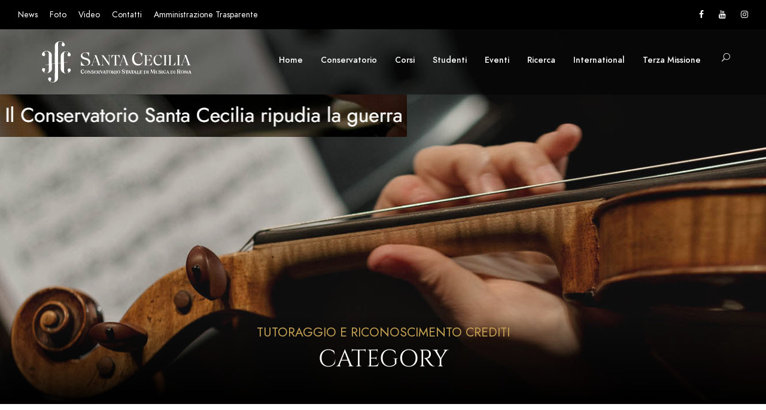

--- FILE ---
content_type: text/html; charset=UTF-8
request_url: http://dev.conservatoriosantacecilia.it/studenti-2/tutoraggio-e-riconoscimento-crediti-studenti/
body_size: 13870
content:
<!DOCTYPE html>
<html lang="it-IT" class="no-js">
<head>
	<meta charset="UTF-8">
	<meta name="viewport" content="width=device-width, initial-scale=1">
	<link rel="profile" href="http://gmpg.org/xfn/11">
	<link rel="pingback" href="http://dev.conservatoriosantacecilia.it/xmlrpc.php">
	<meta name='robots' content='index, follow, max-image-preview:large, max-snippet:-1, max-video-preview:-1' />

	<!-- This site is optimized with the Yoast SEO plugin v20.1 - https://yoast.com/wordpress/plugins/seo/ -->
	<title>TUTORAGGIO E RICONOSCIMENTO CREDITI Archives - Santa Cecilia - Roma</title>
	<link rel="canonical" href="http://dev.conservatoriosantacecilia.it/studenti-2/tutoraggio-e-riconoscimento-crediti-studenti/" />
	<meta property="og:locale" content="it_IT" />
	<meta property="og:type" content="article" />
	<meta property="og:title" content="TUTORAGGIO E RICONOSCIMENTO CREDITI Archives - Santa Cecilia - Roma" />
	<meta property="og:url" content="http://dev.conservatoriosantacecilia.it/studenti-2/tutoraggio-e-riconoscimento-crediti-studenti/" />
	<meta property="og:site_name" content="Santa Cecilia - Roma" />
	<meta name="twitter:card" content="summary_large_image" />
	<script type="application/ld+json" class="yoast-schema-graph">{"@context":"https://schema.org","@graph":[{"@type":"CollectionPage","@id":"http://dev.conservatoriosantacecilia.it/studenti-2/tutoraggio-e-riconoscimento-crediti-studenti/","url":"http://dev.conservatoriosantacecilia.it/studenti-2/tutoraggio-e-riconoscimento-crediti-studenti/","name":"TUTORAGGIO E RICONOSCIMENTO CREDITI Archives - Santa Cecilia - Roma","isPartOf":{"@id":"http://dev.conservatoriosantacecilia.it/#website"},"breadcrumb":{"@id":"http://dev.conservatoriosantacecilia.it/studenti-2/tutoraggio-e-riconoscimento-crediti-studenti/#breadcrumb"},"inLanguage":"it-IT"},{"@type":"BreadcrumbList","@id":"http://dev.conservatoriosantacecilia.it/studenti-2/tutoraggio-e-riconoscimento-crediti-studenti/#breadcrumb","itemListElement":[{"@type":"ListItem","position":1,"name":"Home","item":"http://dev.conservatoriosantacecilia.it/"},{"@type":"ListItem","position":2,"name":"Studenti","item":"http://dev.conservatoriosantacecilia.it/studenti-2/"},{"@type":"ListItem","position":3,"name":"TUTORAGGIO E RICONOSCIMENTO CREDITI"}]},{"@type":"WebSite","@id":"http://dev.conservatoriosantacecilia.it/#website","url":"http://dev.conservatoriosantacecilia.it/","name":"Santa Cecilia - Roma","description":"Conservatorio di Musica","potentialAction":[{"@type":"SearchAction","target":{"@type":"EntryPoint","urlTemplate":"http://dev.conservatoriosantacecilia.it/?s={search_term_string}"},"query-input":"required name=search_term_string"}],"inLanguage":"it-IT"}]}</script>
	<!-- / Yoast SEO plugin. -->


<link rel="alternate" type="application/rss+xml" title="Santa Cecilia - Roma &raquo; Feed" href="http://dev.conservatoriosantacecilia.it/feed/" />
<link rel="alternate" type="text/calendar" title="Santa Cecilia - Roma &raquo; iCal Feed" href="http://dev.conservatoriosantacecilia.it/eventi/?ical=1" />
<link rel="alternate" type="application/rss+xml" title="Santa Cecilia - Roma &raquo; TUTORAGGIO E RICONOSCIMENTO CREDITI Feed della categoria" href="http://dev.conservatoriosantacecilia.it/studenti-2/tutoraggio-e-riconoscimento-crediti-studenti/feed/" />
<script type="text/javascript">
/* <![CDATA[ */
window._wpemojiSettings = {"baseUrl":"https:\/\/s.w.org\/images\/core\/emoji\/14.0.0\/72x72\/","ext":".png","svgUrl":"https:\/\/s.w.org\/images\/core\/emoji\/14.0.0\/svg\/","svgExt":".svg","source":{"concatemoji":"http:\/\/dev.conservatoriosantacecilia.it\/wp-includes\/js\/wp-emoji-release.min.js?ver=6.4.7"}};
/*! This file is auto-generated */
!function(i,n){var o,s,e;function c(e){try{var t={supportTests:e,timestamp:(new Date).valueOf()};sessionStorage.setItem(o,JSON.stringify(t))}catch(e){}}function p(e,t,n){e.clearRect(0,0,e.canvas.width,e.canvas.height),e.fillText(t,0,0);var t=new Uint32Array(e.getImageData(0,0,e.canvas.width,e.canvas.height).data),r=(e.clearRect(0,0,e.canvas.width,e.canvas.height),e.fillText(n,0,0),new Uint32Array(e.getImageData(0,0,e.canvas.width,e.canvas.height).data));return t.every(function(e,t){return e===r[t]})}function u(e,t,n){switch(t){case"flag":return n(e,"\ud83c\udff3\ufe0f\u200d\u26a7\ufe0f","\ud83c\udff3\ufe0f\u200b\u26a7\ufe0f")?!1:!n(e,"\ud83c\uddfa\ud83c\uddf3","\ud83c\uddfa\u200b\ud83c\uddf3")&&!n(e,"\ud83c\udff4\udb40\udc67\udb40\udc62\udb40\udc65\udb40\udc6e\udb40\udc67\udb40\udc7f","\ud83c\udff4\u200b\udb40\udc67\u200b\udb40\udc62\u200b\udb40\udc65\u200b\udb40\udc6e\u200b\udb40\udc67\u200b\udb40\udc7f");case"emoji":return!n(e,"\ud83e\udef1\ud83c\udffb\u200d\ud83e\udef2\ud83c\udfff","\ud83e\udef1\ud83c\udffb\u200b\ud83e\udef2\ud83c\udfff")}return!1}function f(e,t,n){var r="undefined"!=typeof WorkerGlobalScope&&self instanceof WorkerGlobalScope?new OffscreenCanvas(300,150):i.createElement("canvas"),a=r.getContext("2d",{willReadFrequently:!0}),o=(a.textBaseline="top",a.font="600 32px Arial",{});return e.forEach(function(e){o[e]=t(a,e,n)}),o}function t(e){var t=i.createElement("script");t.src=e,t.defer=!0,i.head.appendChild(t)}"undefined"!=typeof Promise&&(o="wpEmojiSettingsSupports",s=["flag","emoji"],n.supports={everything:!0,everythingExceptFlag:!0},e=new Promise(function(e){i.addEventListener("DOMContentLoaded",e,{once:!0})}),new Promise(function(t){var n=function(){try{var e=JSON.parse(sessionStorage.getItem(o));if("object"==typeof e&&"number"==typeof e.timestamp&&(new Date).valueOf()<e.timestamp+604800&&"object"==typeof e.supportTests)return e.supportTests}catch(e){}return null}();if(!n){if("undefined"!=typeof Worker&&"undefined"!=typeof OffscreenCanvas&&"undefined"!=typeof URL&&URL.createObjectURL&&"undefined"!=typeof Blob)try{var e="postMessage("+f.toString()+"("+[JSON.stringify(s),u.toString(),p.toString()].join(",")+"));",r=new Blob([e],{type:"text/javascript"}),a=new Worker(URL.createObjectURL(r),{name:"wpTestEmojiSupports"});return void(a.onmessage=function(e){c(n=e.data),a.terminate(),t(n)})}catch(e){}c(n=f(s,u,p))}t(n)}).then(function(e){for(var t in e)n.supports[t]=e[t],n.supports.everything=n.supports.everything&&n.supports[t],"flag"!==t&&(n.supports.everythingExceptFlag=n.supports.everythingExceptFlag&&n.supports[t]);n.supports.everythingExceptFlag=n.supports.everythingExceptFlag&&!n.supports.flag,n.DOMReady=!1,n.readyCallback=function(){n.DOMReady=!0}}).then(function(){return e}).then(function(){var e;n.supports.everything||(n.readyCallback(),(e=n.source||{}).concatemoji?t(e.concatemoji):e.wpemoji&&e.twemoji&&(t(e.twemoji),t(e.wpemoji)))}))}((window,document),window._wpemojiSettings);
/* ]]> */
</script>
<style id='wp-emoji-styles-inline-css' type='text/css'>

	img.wp-smiley, img.emoji {
		display: inline !important;
		border: none !important;
		box-shadow: none !important;
		height: 1em !important;
		width: 1em !important;
		margin: 0 0.07em !important;
		vertical-align: -0.1em !important;
		background: none !important;
		padding: 0 !important;
	}
</style>
<link rel='stylesheet' id='wp-block-library-css' href='http://dev.conservatoriosantacecilia.it/wp-includes/css/dist/block-library/style.min.css?ver=6.4.7' type='text/css' media='all' />
<style id='classic-theme-styles-inline-css' type='text/css'>
/*! This file is auto-generated */
.wp-block-button__link{color:#fff;background-color:#32373c;border-radius:9999px;box-shadow:none;text-decoration:none;padding:calc(.667em + 2px) calc(1.333em + 2px);font-size:1.125em}.wp-block-file__button{background:#32373c;color:#fff;text-decoration:none}
</style>
<style id='global-styles-inline-css' type='text/css'>
body{--wp--preset--color--black: #000000;--wp--preset--color--cyan-bluish-gray: #abb8c3;--wp--preset--color--white: #ffffff;--wp--preset--color--pale-pink: #f78da7;--wp--preset--color--vivid-red: #cf2e2e;--wp--preset--color--luminous-vivid-orange: #ff6900;--wp--preset--color--luminous-vivid-amber: #fcb900;--wp--preset--color--light-green-cyan: #7bdcb5;--wp--preset--color--vivid-green-cyan: #00d084;--wp--preset--color--pale-cyan-blue: #8ed1fc;--wp--preset--color--vivid-cyan-blue: #0693e3;--wp--preset--color--vivid-purple: #9b51e0;--wp--preset--gradient--vivid-cyan-blue-to-vivid-purple: linear-gradient(135deg,rgba(6,147,227,1) 0%,rgb(155,81,224) 100%);--wp--preset--gradient--light-green-cyan-to-vivid-green-cyan: linear-gradient(135deg,rgb(122,220,180) 0%,rgb(0,208,130) 100%);--wp--preset--gradient--luminous-vivid-amber-to-luminous-vivid-orange: linear-gradient(135deg,rgba(252,185,0,1) 0%,rgba(255,105,0,1) 100%);--wp--preset--gradient--luminous-vivid-orange-to-vivid-red: linear-gradient(135deg,rgba(255,105,0,1) 0%,rgb(207,46,46) 100%);--wp--preset--gradient--very-light-gray-to-cyan-bluish-gray: linear-gradient(135deg,rgb(238,238,238) 0%,rgb(169,184,195) 100%);--wp--preset--gradient--cool-to-warm-spectrum: linear-gradient(135deg,rgb(74,234,220) 0%,rgb(151,120,209) 20%,rgb(207,42,186) 40%,rgb(238,44,130) 60%,rgb(251,105,98) 80%,rgb(254,248,76) 100%);--wp--preset--gradient--blush-light-purple: linear-gradient(135deg,rgb(255,206,236) 0%,rgb(152,150,240) 100%);--wp--preset--gradient--blush-bordeaux: linear-gradient(135deg,rgb(254,205,165) 0%,rgb(254,45,45) 50%,rgb(107,0,62) 100%);--wp--preset--gradient--luminous-dusk: linear-gradient(135deg,rgb(255,203,112) 0%,rgb(199,81,192) 50%,rgb(65,88,208) 100%);--wp--preset--gradient--pale-ocean: linear-gradient(135deg,rgb(255,245,203) 0%,rgb(182,227,212) 50%,rgb(51,167,181) 100%);--wp--preset--gradient--electric-grass: linear-gradient(135deg,rgb(202,248,128) 0%,rgb(113,206,126) 100%);--wp--preset--gradient--midnight: linear-gradient(135deg,rgb(2,3,129) 0%,rgb(40,116,252) 100%);--wp--preset--font-size--small: 13px;--wp--preset--font-size--medium: 20px;--wp--preset--font-size--large: 36px;--wp--preset--font-size--x-large: 42px;--wp--preset--spacing--20: 0.44rem;--wp--preset--spacing--30: 0.67rem;--wp--preset--spacing--40: 1rem;--wp--preset--spacing--50: 1.5rem;--wp--preset--spacing--60: 2.25rem;--wp--preset--spacing--70: 3.38rem;--wp--preset--spacing--80: 5.06rem;--wp--preset--shadow--natural: 6px 6px 9px rgba(0, 0, 0, 0.2);--wp--preset--shadow--deep: 12px 12px 50px rgba(0, 0, 0, 0.4);--wp--preset--shadow--sharp: 6px 6px 0px rgba(0, 0, 0, 0.2);--wp--preset--shadow--outlined: 6px 6px 0px -3px rgba(255, 255, 255, 1), 6px 6px rgba(0, 0, 0, 1);--wp--preset--shadow--crisp: 6px 6px 0px rgba(0, 0, 0, 1);}:where(.is-layout-flex){gap: 0.5em;}:where(.is-layout-grid){gap: 0.5em;}body .is-layout-flow > .alignleft{float: left;margin-inline-start: 0;margin-inline-end: 2em;}body .is-layout-flow > .alignright{float: right;margin-inline-start: 2em;margin-inline-end: 0;}body .is-layout-flow > .aligncenter{margin-left: auto !important;margin-right: auto !important;}body .is-layout-constrained > .alignleft{float: left;margin-inline-start: 0;margin-inline-end: 2em;}body .is-layout-constrained > .alignright{float: right;margin-inline-start: 2em;margin-inline-end: 0;}body .is-layout-constrained > .aligncenter{margin-left: auto !important;margin-right: auto !important;}body .is-layout-constrained > :where(:not(.alignleft):not(.alignright):not(.alignfull)){max-width: var(--wp--style--global--content-size);margin-left: auto !important;margin-right: auto !important;}body .is-layout-constrained > .alignwide{max-width: var(--wp--style--global--wide-size);}body .is-layout-flex{display: flex;}body .is-layout-flex{flex-wrap: wrap;align-items: center;}body .is-layout-flex > *{margin: 0;}body .is-layout-grid{display: grid;}body .is-layout-grid > *{margin: 0;}:where(.wp-block-columns.is-layout-flex){gap: 2em;}:where(.wp-block-columns.is-layout-grid){gap: 2em;}:where(.wp-block-post-template.is-layout-flex){gap: 1.25em;}:where(.wp-block-post-template.is-layout-grid){gap: 1.25em;}.has-black-color{color: var(--wp--preset--color--black) !important;}.has-cyan-bluish-gray-color{color: var(--wp--preset--color--cyan-bluish-gray) !important;}.has-white-color{color: var(--wp--preset--color--white) !important;}.has-pale-pink-color{color: var(--wp--preset--color--pale-pink) !important;}.has-vivid-red-color{color: var(--wp--preset--color--vivid-red) !important;}.has-luminous-vivid-orange-color{color: var(--wp--preset--color--luminous-vivid-orange) !important;}.has-luminous-vivid-amber-color{color: var(--wp--preset--color--luminous-vivid-amber) !important;}.has-light-green-cyan-color{color: var(--wp--preset--color--light-green-cyan) !important;}.has-vivid-green-cyan-color{color: var(--wp--preset--color--vivid-green-cyan) !important;}.has-pale-cyan-blue-color{color: var(--wp--preset--color--pale-cyan-blue) !important;}.has-vivid-cyan-blue-color{color: var(--wp--preset--color--vivid-cyan-blue) !important;}.has-vivid-purple-color{color: var(--wp--preset--color--vivid-purple) !important;}.has-black-background-color{background-color: var(--wp--preset--color--black) !important;}.has-cyan-bluish-gray-background-color{background-color: var(--wp--preset--color--cyan-bluish-gray) !important;}.has-white-background-color{background-color: var(--wp--preset--color--white) !important;}.has-pale-pink-background-color{background-color: var(--wp--preset--color--pale-pink) !important;}.has-vivid-red-background-color{background-color: var(--wp--preset--color--vivid-red) !important;}.has-luminous-vivid-orange-background-color{background-color: var(--wp--preset--color--luminous-vivid-orange) !important;}.has-luminous-vivid-amber-background-color{background-color: var(--wp--preset--color--luminous-vivid-amber) !important;}.has-light-green-cyan-background-color{background-color: var(--wp--preset--color--light-green-cyan) !important;}.has-vivid-green-cyan-background-color{background-color: var(--wp--preset--color--vivid-green-cyan) !important;}.has-pale-cyan-blue-background-color{background-color: var(--wp--preset--color--pale-cyan-blue) !important;}.has-vivid-cyan-blue-background-color{background-color: var(--wp--preset--color--vivid-cyan-blue) !important;}.has-vivid-purple-background-color{background-color: var(--wp--preset--color--vivid-purple) !important;}.has-black-border-color{border-color: var(--wp--preset--color--black) !important;}.has-cyan-bluish-gray-border-color{border-color: var(--wp--preset--color--cyan-bluish-gray) !important;}.has-white-border-color{border-color: var(--wp--preset--color--white) !important;}.has-pale-pink-border-color{border-color: var(--wp--preset--color--pale-pink) !important;}.has-vivid-red-border-color{border-color: var(--wp--preset--color--vivid-red) !important;}.has-luminous-vivid-orange-border-color{border-color: var(--wp--preset--color--luminous-vivid-orange) !important;}.has-luminous-vivid-amber-border-color{border-color: var(--wp--preset--color--luminous-vivid-amber) !important;}.has-light-green-cyan-border-color{border-color: var(--wp--preset--color--light-green-cyan) !important;}.has-vivid-green-cyan-border-color{border-color: var(--wp--preset--color--vivid-green-cyan) !important;}.has-pale-cyan-blue-border-color{border-color: var(--wp--preset--color--pale-cyan-blue) !important;}.has-vivid-cyan-blue-border-color{border-color: var(--wp--preset--color--vivid-cyan-blue) !important;}.has-vivid-purple-border-color{border-color: var(--wp--preset--color--vivid-purple) !important;}.has-vivid-cyan-blue-to-vivid-purple-gradient-background{background: var(--wp--preset--gradient--vivid-cyan-blue-to-vivid-purple) !important;}.has-light-green-cyan-to-vivid-green-cyan-gradient-background{background: var(--wp--preset--gradient--light-green-cyan-to-vivid-green-cyan) !important;}.has-luminous-vivid-amber-to-luminous-vivid-orange-gradient-background{background: var(--wp--preset--gradient--luminous-vivid-amber-to-luminous-vivid-orange) !important;}.has-luminous-vivid-orange-to-vivid-red-gradient-background{background: var(--wp--preset--gradient--luminous-vivid-orange-to-vivid-red) !important;}.has-very-light-gray-to-cyan-bluish-gray-gradient-background{background: var(--wp--preset--gradient--very-light-gray-to-cyan-bluish-gray) !important;}.has-cool-to-warm-spectrum-gradient-background{background: var(--wp--preset--gradient--cool-to-warm-spectrum) !important;}.has-blush-light-purple-gradient-background{background: var(--wp--preset--gradient--blush-light-purple) !important;}.has-blush-bordeaux-gradient-background{background: var(--wp--preset--gradient--blush-bordeaux) !important;}.has-luminous-dusk-gradient-background{background: var(--wp--preset--gradient--luminous-dusk) !important;}.has-pale-ocean-gradient-background{background: var(--wp--preset--gradient--pale-ocean) !important;}.has-electric-grass-gradient-background{background: var(--wp--preset--gradient--electric-grass) !important;}.has-midnight-gradient-background{background: var(--wp--preset--gradient--midnight) !important;}.has-small-font-size{font-size: var(--wp--preset--font-size--small) !important;}.has-medium-font-size{font-size: var(--wp--preset--font-size--medium) !important;}.has-large-font-size{font-size: var(--wp--preset--font-size--large) !important;}.has-x-large-font-size{font-size: var(--wp--preset--font-size--x-large) !important;}
.wp-block-navigation a:where(:not(.wp-element-button)){color: inherit;}
:where(.wp-block-post-template.is-layout-flex){gap: 1.25em;}:where(.wp-block-post-template.is-layout-grid){gap: 1.25em;}
:where(.wp-block-columns.is-layout-flex){gap: 2em;}:where(.wp-block-columns.is-layout-grid){gap: 2em;}
.wp-block-pullquote{font-size: 1.5em;line-height: 1.6;}
</style>
<link rel='stylesheet' id='gdlr-core-google-font-css' href='http://dev.conservatoriosantacecilia.it/wp-content/uploads/fonts/90c53934c606ce13564d1c4a136bfca5/font.css?v=1675935554' type='text/css' media='all' />
<link rel='stylesheet' id='font-awesome-css' href='http://dev.conservatoriosantacecilia.it/wp-content/plugins/goodlayers-core/plugins/fontawesome/font-awesome.css?ver=6.4.7' type='text/css' media='all' />
<link rel='stylesheet' id='elegant-font-css' href='http://dev.conservatoriosantacecilia.it/wp-content/plugins/goodlayers-core/plugins/elegant/elegant-font.css?ver=6.4.7' type='text/css' media='all' />
<link rel='stylesheet' id='gdlr-core-plugin-css' href='http://dev.conservatoriosantacecilia.it/wp-content/plugins/goodlayers-core/plugins/style.css?ver=1676278888' type='text/css' media='all' />
<link rel='stylesheet' id='gdlr-core-page-builder-css' href='http://dev.conservatoriosantacecilia.it/wp-content/plugins/goodlayers-core/include/css/page-builder.css?ver=6.4.7' type='text/css' media='all' />
<link rel='stylesheet' id='dashicons-css' href='http://dev.conservatoriosantacecilia.it/wp-includes/css/dashicons.min.css?ver=6.4.7' type='text/css' media='all' />
<link rel='stylesheet' id='post-views-counter-frontend-css' href='http://dev.conservatoriosantacecilia.it/wp-content/plugins/post-views-counter/css/frontend.min.css?ver=1.3.12' type='text/css' media='all' />
<link rel='stylesheet' id='kingster-style-core-css' href='http://dev.conservatoriosantacecilia.it/wp-content/themes/kingster/css/style-core.css?ver=6.4.7' type='text/css' media='all' />
<link rel='stylesheet' id='kingster-custom-style-css' href='http://dev.conservatoriosantacecilia.it/wp-content/uploads/kingster-style-custom.css?1675935423&#038;ver=6.4.7' type='text/css' media='all' />
<link rel='stylesheet' id='conservatoriosantacecilia-style-css' href='http://dev.conservatoriosantacecilia.it/wp-content/themes/conservatoriosantacecilia.it/style.css?ver=1.0.0' type='text/css' media='all' />
<link rel='stylesheet' id='kingster-child-theme-style-css' href='http://dev.conservatoriosantacecilia.it/wp-content/themes/conservatoriosantacecilia.it/style.css?ver=6.4.7' type='text/css' media='all' />
<link rel='stylesheet' id='kingster-learnpress-css' href='http://dev.conservatoriosantacecilia.it/wp-content/themes/kingster/learnpress/kingster-learnpress.css?ver=6.4.7' type='text/css' media='all' />
<link rel='stylesheet' id='kingster-learnpress-pb-css' href='http://dev.conservatoriosantacecilia.it/wp-content/themes/kingster/learnpress/kingster-learnpress-pb.css?ver=6.4.7' type='text/css' media='all' />
<script type="text/javascript" src="http://dev.conservatoriosantacecilia.it/wp-includes/js/jquery/jquery.min.js?ver=3.7.1" id="jquery-core-js"></script>
<script type="text/javascript" src="http://dev.conservatoriosantacecilia.it/wp-includes/js/jquery/jquery-migrate.min.js?ver=3.4.1" id="jquery-migrate-js"></script>
<!--[if lt IE 9]>
<script type="text/javascript" src="http://dev.conservatoriosantacecilia.it/wp-content/themes/kingster/js/html5.js?ver=6.4.7" id="kingster-html5js-js"></script>
<![endif]-->
<script type="text/javascript" src="http://dev.conservatoriosantacecilia.it/wp-content/themes/kingster/learnpress/kingster-learnpress.js?ver=6.4.7" id="kingster-learnpress-js"></script>
<link rel="https://api.w.org/" href="http://dev.conservatoriosantacecilia.it/wp-json/" /><link rel="alternate" type="application/json" href="http://dev.conservatoriosantacecilia.it/wp-json/wp/v2/categories/253" /><link rel="EditURI" type="application/rsd+xml" title="RSD" href="http://dev.conservatoriosantacecilia.it/xmlrpc.php?rsd" />
<meta name="generator" content="WordPress 6.4.7" />
<meta name="tec-api-version" content="v1"><meta name="tec-api-origin" content="http://dev.conservatoriosantacecilia.it"><link rel="alternate" href="http://dev.conservatoriosantacecilia.it/wp-json/tribe/events/v1/" /><meta name="generator" content="Powered by Slider Revolution 6.5.20 - responsive, Mobile-Friendly Slider Plugin for WordPress with comfortable drag and drop interface." />
<link rel="icon" href="http://dev.conservatoriosantacecilia.it/wp-content/uploads/2021/12/cropped-Favicon-32x32.jpeg" sizes="32x32" />
<link rel="icon" href="http://dev.conservatoriosantacecilia.it/wp-content/uploads/2021/12/cropped-Favicon-192x192.jpeg" sizes="192x192" />
<link rel="apple-touch-icon" href="http://dev.conservatoriosantacecilia.it/wp-content/uploads/2021/12/cropped-Favicon-180x180.jpeg" />
<meta name="msapplication-TileImage" content="http://dev.conservatoriosantacecilia.it/wp-content/uploads/2021/12/cropped-Favicon-270x270.jpeg" />
<script>function setREVStartSize(e){
			//window.requestAnimationFrame(function() {
				window.RSIW = window.RSIW===undefined ? window.innerWidth : window.RSIW;
				window.RSIH = window.RSIH===undefined ? window.innerHeight : window.RSIH;
				try {
					var pw = document.getElementById(e.c).parentNode.offsetWidth,
						newh;
					pw = pw===0 || isNaN(pw) ? window.RSIW : pw;
					e.tabw = e.tabw===undefined ? 0 : parseInt(e.tabw);
					e.thumbw = e.thumbw===undefined ? 0 : parseInt(e.thumbw);
					e.tabh = e.tabh===undefined ? 0 : parseInt(e.tabh);
					e.thumbh = e.thumbh===undefined ? 0 : parseInt(e.thumbh);
					e.tabhide = e.tabhide===undefined ? 0 : parseInt(e.tabhide);
					e.thumbhide = e.thumbhide===undefined ? 0 : parseInt(e.thumbhide);
					e.mh = e.mh===undefined || e.mh=="" || e.mh==="auto" ? 0 : parseInt(e.mh,0);
					if(e.layout==="fullscreen" || e.l==="fullscreen")
						newh = Math.max(e.mh,window.RSIH);
					else{
						e.gw = Array.isArray(e.gw) ? e.gw : [e.gw];
						for (var i in e.rl) if (e.gw[i]===undefined || e.gw[i]===0) e.gw[i] = e.gw[i-1];
						e.gh = e.el===undefined || e.el==="" || (Array.isArray(e.el) && e.el.length==0)? e.gh : e.el;
						e.gh = Array.isArray(e.gh) ? e.gh : [e.gh];
						for (var i in e.rl) if (e.gh[i]===undefined || e.gh[i]===0) e.gh[i] = e.gh[i-1];
											
						var nl = new Array(e.rl.length),
							ix = 0,
							sl;
						e.tabw = e.tabhide>=pw ? 0 : e.tabw;
						e.thumbw = e.thumbhide>=pw ? 0 : e.thumbw;
						e.tabh = e.tabhide>=pw ? 0 : e.tabh;
						e.thumbh = e.thumbhide>=pw ? 0 : e.thumbh;
						for (var i in e.rl) nl[i] = e.rl[i]<window.RSIW ? 0 : e.rl[i];
						sl = nl[0];
						for (var i in nl) if (sl>nl[i] && nl[i]>0) { sl = nl[i]; ix=i;}
						var m = pw>(e.gw[ix]+e.tabw+e.thumbw) ? 1 : (pw-(e.tabw+e.thumbw)) / (e.gw[ix]);
						newh =  (e.gh[ix] * m) + (e.tabh + e.thumbh);
					}
					var el = document.getElementById(e.c);
					if (el!==null && el) el.style.height = newh+"px";
					el = document.getElementById(e.c+"_wrapper");
					if (el!==null && el) {
						el.style.height = newh+"px";
						el.style.display = "block";
					}
				} catch(e){
					console.log("Failure at Presize of Slider:" + e)
				}
			//});
		  };</script>
</head>

<body class="archive category category-tutoraggio-e-riconoscimento-crediti-studenti category-253 gdlr-core-body tribe-no-js kingster-body kingster-body-front kingster-full  kingster-with-sticky-navigation  kingster-blockquote-style-1 gdlr-core-link-to-lightbox">
<div class="kingster-mobile-header-wrap" ><div class="kingster-mobile-header kingster-header-background kingster-style-slide kingster-sticky-mobile-navigation " id="kingster-mobile-header" ><div class="kingster-mobile-header-container kingster-container clearfix" ><div class="kingster-logo  kingster-item-pdlr"><div class="kingster-logo-inner"><a class="" href="http://dev.conservatoriosantacecilia.it/" ><img src="http://dev.conservatoriosantacecilia.it/wp-content/uploads/2021/12/Logo_CSC_Horiz_Web_neg_2.svg" alt="" title="Logo_CSC_Horiz_Web_neg_2" /></a></div></div><div class="kingster-mobile-menu-right" ><div class="kingster-main-menu-search" id="kingster-mobile-top-search" ><i class="fa fa-search" ></i></div><div class="kingster-top-search-wrap" >
	<div class="kingster-top-search-close" ></div>

	<div class="kingster-top-search-row" >
		<div class="kingster-top-search-cell" >
			<form role="search" method="get" class="search-form" action="http://dev.conservatoriosantacecilia.it/">
	<input type="text" class="search-field kingster-title-font" placeholder="Search..." value="" name="s">
	<div class="kingster-top-search-submit"><i class="fa fa-search" ></i></div>
	<input type="submit" class="search-submit" value="Search">
	<div class="kingster-top-search-close"><i class="icon_close" ></i></div>
	<input type="hidden" name="ref" value="course"/><input type="hidden" name="post_type" value="lp_course"/>	
</form>
		</div>
	</div>

</div>
<div class="kingster-overlay-menu kingster-mobile-menu" id="kingster-mobile-menu" ><a class="kingster-overlay-menu-icon kingster-mobile-menu-button kingster-mobile-button-hamburger" href="#" ><span></span></a><div class="kingster-overlay-menu-content kingster-navigation-font" ><div class="kingster-overlay-menu-close" ></div><div class="kingster-overlay-menu-row" ><div class="kingster-overlay-menu-cell" ><ul id="menu-mobile" class="menu"><li class="menu-item menu-item-type-post_type menu-item-object-page menu-item-home menu-item-95227"><a href="http://dev.conservatoriosantacecilia.it/">Home</a></li>
<li class="menu-item menu-item-type-custom menu-item-object-custom menu-item-has-children menu-item-93793"><a>Conservatorio</a>
<ul class="sub-menu">
	<li class="menu-item menu-item-type-post_type menu-item-object-page menu-item-93804"><a href="http://dev.conservatoriosantacecilia.it/la-storia/">Storia</a></li>
	<li class="menu-item menu-item-type-custom menu-item-object-custom menu-item-has-children menu-item-93795"><a>Organi istituzionali</a>
	<ul class="sub-menu">
		<li class="menu-item menu-item-type-post_type menu-item-object-page menu-item-93796"><a href="http://dev.conservatoriosantacecilia.it/il-presidente/">Presidente</a></li>
		<li class="menu-item menu-item-type-post_type menu-item-object-page menu-item-93797"><a href="http://dev.conservatoriosantacecilia.it/direttore/">Direttore</a></li>
		<li class="menu-item menu-item-type-post_type menu-item-object-page menu-item-93798"><a href="http://dev.conservatoriosantacecilia.it/consiglio-di-amministrazione/">Consiglio di Amministrazione</a></li>
		<li class="menu-item menu-item-type-post_type menu-item-object-page menu-item-93799"><a href="http://dev.conservatoriosantacecilia.it/consiglio-accademico/">Consiglio Accademico</a></li>
		<li class="menu-item menu-item-type-post_type menu-item-object-page menu-item-93800"><a href="http://dev.conservatoriosantacecilia.it/revisori-dei-conti/">Revisori dei conti</a></li>
		<li class="menu-item menu-item-type-post_type menu-item-object-page menu-item-93801"><a href="http://dev.conservatoriosantacecilia.it/nucleo-di-valutazione/">Nucleo di valutazione</a></li>
		<li class="menu-item menu-item-type-post_type menu-item-object-page menu-item-93802"><a href="http://dev.conservatoriosantacecilia.it/elenco-docenti/">Collegio dei professori</a></li>
		<li class="menu-item menu-item-type-post_type menu-item-object-page menu-item-93803"><a href="http://dev.conservatoriosantacecilia.it/la-consulta-degli-studenti/">Consulta degli studenti</a></li>
	</ul>
</li>
	<li class="menu-item menu-item-type-post_type menu-item-object-page menu-item-93836"><a href="http://dev.conservatoriosantacecilia.it/dipartimenti-aree-scuole-e-corsi/">Dipartimenti, aree, scuole e corsi</a></li>
	<li class="menu-item menu-item-type-post_type menu-item-object-page menu-item-93837"><a href="http://dev.conservatoriosantacecilia.it/elenco-docenti/">Professori</a></li>
	<li class="menu-item menu-item-type-post_type menu-item-object-page menu-item-93855"><a href="http://dev.conservatoriosantacecilia.it/alumni/">Alumni</a></li>
	<li class="menu-item menu-item-type-post_type menu-item-object-page menu-item-93807"><a href="http://dev.conservatoriosantacecilia.it/organo-e-sala-accademica/">Sala accademica</a></li>
	<li class="menu-item menu-item-type-post_type menu-item-object-page menu-item-93805"><a href="http://dev.conservatoriosantacecilia.it/la-biblioteca/">Biblioteca</a></li>
	<li class="menu-item menu-item-type-post_type menu-item-object-page menu-item-93808"><a href="http://dev.conservatoriosantacecilia.it/ar/">Archivio storico</a></li>
	<li class="menu-item menu-item-type-post_type menu-item-object-page menu-item-93810"><a href="http://dev.conservatoriosantacecilia.it/museo-degli-strumenti/">Museo degli strumenti</a></li>
	<li class="menu-item menu-item-type-post_type menu-item-object-page menu-item-93806"><a href="http://dev.conservatoriosantacecilia.it/liuteria/">Liuteria</a></li>
	<li class="menu-item menu-item-type-post_type menu-item-object-page menu-item-93811"><a href="http://dev.conservatoriosantacecilia.it/partner-accordi-convenzioni/">Partner, accordi, convenzioni</a></li>
	<li class="menu-item menu-item-type-post_type menu-item-object-page menu-item-93812"><a href="http://dev.conservatoriosantacecilia.it/contatti/">Contatti</a></li>
	<li class="menu-item menu-item-type-post_type menu-item-object-page menu-item-95228"><a href="http://dev.conservatoriosantacecilia.it/norme-anti-covid/">Disposizioni Covid</a></li>
</ul>
</li>
<li class="menu-item menu-item-type-custom menu-item-object-custom menu-item-has-children menu-item-93813"><a href="#">Corsi</a>
<ul class="sub-menu">
	<li class="menu-item menu-item-type-custom menu-item-object-custom menu-item-95229"><a href="/wp-content/uploads/2015/11/Regolamento-didattico.pdf">Regolamento didattico</a></li>
	<li class="menu-item menu-item-type-post_type menu-item-object-page menu-item-95230"><a href="http://dev.conservatoriosantacecilia.it/offerta-formativa/">Offerta Formativa</a></li>
	<li class="menu-item menu-item-type-custom menu-item-object-custom menu-item-has-children menu-item-95247"><a href="#">Triennio 1° Livello</a>
	<ul class="sub-menu">
		<li class="menu-item menu-item-type-post_type menu-item-object-page menu-item-93815"><a href="http://dev.conservatoriosantacecilia.it/presentazione-triennio-primo-livello/">Informazioni generali</a></li>
		<li class="menu-item menu-item-type-post_type menu-item-object-page menu-item-93816"><a href="http://dev.conservatoriosantacecilia.it/triennio-piani-di-studio-e-ammissione/">Piani di studio e ammissione</a></li>
		<li class="menu-item menu-item-type-post_type menu-item-object-page menu-item-93818"><a href="http://dev.conservatoriosantacecilia.it/programmi-dei-docenti-triennio/">Programmi dei docenti</a></li>
	</ul>
</li>
	<li class="menu-item menu-item-type-custom menu-item-object-custom menu-item-has-children menu-item-95248"><a href="#">Biennio 2 livello</a>
	<ul class="sub-menu">
		<li class="menu-item menu-item-type-post_type menu-item-object-page menu-item-93820"><a href="http://dev.conservatoriosantacecilia.it/presentazione-biennio-secondo-livello/">Informazioni generali</a></li>
		<li class="menu-item menu-item-type-post_type menu-item-object-page menu-item-95231"><a href="http://dev.conservatoriosantacecilia.it/biennio-piani-di-studio-e-ammissione/">Piani di studio e ammissione</a></li>
		<li class="menu-item menu-item-type-post_type menu-item-object-page menu-item-93824"><a href="http://dev.conservatoriosantacecilia.it/programmi-dei-docenti-biennio/">Programmi dei docenti</a></li>
	</ul>
</li>
	<li class="menu-item menu-item-type-post_type menu-item-object-page menu-item-93825"><a href="http://dev.conservatoriosantacecilia.it/vecchio-ordinamento-2/">Vecchio Ordinamento</a></li>
	<li class="menu-item menu-item-type-post_type menu-item-object-page menu-item-95234"><a href="http://dev.conservatoriosantacecilia.it/programmi-di-studio-e-di-ammissione/">Corsi propedeutici</a></li>
	<li class="menu-item menu-item-type-custom menu-item-object-custom menu-item-has-children menu-item-93826"><a>Master</a>
	<ul class="sub-menu">
		<li class="menu-item menu-item-type-post_type menu-item-object-course menu-item-93827"><a href="http://dev.conservatoriosantacecilia.it/course/master-di-i-livello-in-musica-per-videogiochi/">Master di 1° livello in musica per videogiochi</a></li>
		<li class="menu-item menu-item-type-post_type menu-item-object-course menu-item-93828"><a href="http://dev.conservatoriosantacecilia.it/course/master-di-i-livello-in-film-scoring/">Master di 1° livello in film scoring</a></li>
		<li class="menu-item menu-item-type-post_type menu-item-object-course menu-item-93829"><a href="http://dev.conservatoriosantacecilia.it/course/master-di-ii-livello-in-interpretazione-della-musica-contemporanea/">Master di 2° livello in interpretazione della musica contemporanea</a></li>
		<li class="menu-item menu-item-type-post_type menu-item-object-course menu-item-93832"><a href="http://dev.conservatoriosantacecilia.it/course/master-in-tecniche-dellimprovvisazione-coreutico-musicale/">Master in tecniche dell’improvvisazione coreutico-musicale</a></li>
		<li class="menu-item menu-item-type-post_type menu-item-object-course menu-item-93833"><a href="http://dev.conservatoriosantacecilia.it/course/master-in-ingegneria-del-suono-e-dello-spettacolo/">Master in ingegneria del suono e dello spettacolo</a></li>
		<li class="menu-item menu-item-type-post_type menu-item-object-course menu-item-93834"><a href="http://dev.conservatoriosantacecilia.it/course/master-di-2-livello-aremus-artistic-research-in-music/">Master di 2° Livello AREMUS – artistic research in music</a></li>
	</ul>
</li>
	<li class="menu-item menu-item-type-post_type menu-item-object-page menu-item-93835"><a href="http://dev.conservatoriosantacecilia.it/corsi-per-diversamente-abili/">Corsi per diversamente abili</a></li>
	<li class="menu-item menu-item-type-post_type menu-item-object-page menu-item-93840"><a href="http://dev.conservatoriosantacecilia.it/modalita-di-ammissione/">Modalità di ammissione</a></li>
	<li class="menu-item menu-item-type-post_type menu-item-object-page menu-item-93838"><a href="http://dev.conservatoriosantacecilia.it/ects-ds/">ECTS/DS</a></li>
	<li class="menu-item menu-item-type-post_type menu-item-object-page menu-item-95235"><a href="http://dev.conservatoriosantacecilia.it/moodle/">Piattaforma moodle</a></li>
	<li class="menu-item menu-item-type-post_type menu-item-object-page menu-item-95236"><a href="http://dev.conservatoriosantacecilia.it/carta-del-docente/">Carta del docente</a></li>
</ul>
</li>
<li class="menu-item menu-item-type-custom menu-item-object-custom menu-item-has-children menu-item-93843"><a>Studenti</a>
<ul class="sub-menu">
	<li class="menu-item menu-item-type-post_type menu-item-object-page menu-item-93845"><a href="http://dev.conservatoriosantacecilia.it/modulistica-3/">Modulistica</a></li>
	<li class="menu-item menu-item-type-post_type menu-item-object-page menu-item-95237"><a href="http://dev.conservatoriosantacecilia.it/iscrizioni-ai-corsi/">Iscrizioni</a></li>
	<li class="menu-item menu-item-type-post_type menu-item-object-page menu-item-95238"><a href="http://dev.conservatoriosantacecilia.it/ammissioni-studenti/">Ammissioni</a></li>
	<li class="menu-item menu-item-type-post_type menu-item-object-page menu-item-93853"><a href="http://dev.conservatoriosantacecilia.it/faq/">FAQ</a></li>
	<li class="menu-item menu-item-type-post_type menu-item-object-page menu-item-95239"><a href="http://dev.conservatoriosantacecilia.it/avvisi-corsi/">Avvisi corsi e esami</a></li>
	<li class="menu-item menu-item-type-post_type menu-item-object-page menu-item-95240"><a href="http://dev.conservatoriosantacecilia.it/riconoscimento-crediti/">Riconoscimento crediti</a></li>
	<li class="menu-item menu-item-type-post_type menu-item-object-page menu-item-95241"><a href="http://dev.conservatoriosantacecilia.it/bandi-e-borse/">Bandi e borse</a></li>
	<li class="menu-item menu-item-type-post_type menu-item-object-page menu-item-95242"><a href="http://dev.conservatoriosantacecilia.it/premi-studenti-e-diplomati/">Premi studenti e diplomati</a></li>
	<li class="menu-item menu-item-type-post_type menu-item-object-page menu-item-93849"><a href="http://dev.conservatoriosantacecilia.it/erasmus/">ERASMUS+</a></li>
	<li class="menu-item menu-item-type-post_type menu-item-object-page menu-item-95243"><a href="http://dev.conservatoriosantacecilia.it/alloggi-studenti/">Alloggi studenti</a></li>
	<li class="menu-item menu-item-type-post_type menu-item-object-page menu-item-93850"><a href="http://dev.conservatoriosantacecilia.it/esami-cambridge/">Esami Cambridge</a></li>
	<li class="menu-item menu-item-type-post_type menu-item-object-page menu-item-93851"><a href="http://dev.conservatoriosantacecilia.it/ensemble/">Ensemble</a></li>
	<li class="menu-item menu-item-type-post_type menu-item-object-page menu-item-93852"><a href="http://dev.conservatoriosantacecilia.it/repertori-online/">Repertori online</a></li>
	<li class="menu-item menu-item-type-post_type menu-item-object-page menu-item-93848"><a href="http://dev.conservatoriosantacecilia.it/tesi-diplomati/">Tesi Diplomati</a></li>
	<li class="menu-item menu-item-type-post_type menu-item-object-page menu-item-93847"><a href="http://dev.conservatoriosantacecilia.it/la-consulta-degli-studenti/">Consulta degli Studenti</a></li>
	<li class="menu-item menu-item-type-custom menu-item-object-custom menu-item-95244"><a href="/wp-content/uploads/2017/09/2017.09.22.Regolamento-disciplinare-studenti-S.Cecilia-DEF.pdf">Regolamento disciplinare studenti</a></li>
</ul>
</li>
<li class="menu-item menu-item-type-post_type menu-item-object-page menu-item-93854"><a href="http://dev.conservatoriosantacecilia.it/calendario-eventi/">Eventi</a></li>
<li class="menu-item menu-item-type-custom menu-item-object-custom menu-item-has-children menu-item-93856"><a>Ricerca</a>
<ul class="sub-menu">
	<li class="menu-item menu-item-type-post_type menu-item-object-page menu-item-93857"><a href="http://dev.conservatoriosantacecilia.it/ricerca-artistica/">Ricerca artistica</a></li>
	<li class="menu-item menu-item-type-post_type menu-item-object-page menu-item-95245"><a href="http://dev.conservatoriosantacecilia.it/cupola/">La cupola di ascolto immersivo</a></li>
	<li class="menu-item menu-item-type-post_type menu-item-object-page menu-item-95246"><a href="http://dev.conservatoriosantacecilia.it/master-di-ii-livello-aremus-artistic-research-in-music/">Master di 2° livello AREMUS &#8211; artistic research in music</a></li>
</ul>
</li>
<li class="menu-item menu-item-type-custom menu-item-object-custom menu-item-has-children menu-item-93862"><a href="#">International</a>
<ul class="sub-menu">
	<li class="menu-item menu-item-type-post_type menu-item-object-page menu-item-95250"><a href="http://dev.conservatoriosantacecilia.it/relazioni-internazionali/">Progetti Internazionali</a></li>
	<li class="menu-item menu-item-type-post_type menu-item-object-page menu-item-95249"><a href="http://dev.conservatoriosantacecilia.it/erasmus/">ERASMUS+</a></li>
	<li class="menu-item menu-item-type-post_type menu-item-object-page menu-item-95251"><a href="http://dev.conservatoriosantacecilia.it/istituti-partner/">Istituti partner</a></li>
	<li class="menu-item menu-item-type-post_type menu-item-object-page menu-item-95252"><a href="http://dev.conservatoriosantacecilia.it/eche-eps/">ECHE-EPS</a></li>
	<li class="menu-item menu-item-type-post_type menu-item-object-page menu-item-95253"><a href="http://dev.conservatoriosantacecilia.it/commissione-relazioni-internazionali/">Commissione relazioni internazionali</a></li>
	<li class="menu-item menu-item-type-post_type menu-item-object-page menu-item-95254"><a href="http://dev.conservatoriosantacecilia.it/news-international/">News International</a></li>
</ul>
</li>
<li class="menu-item menu-item-type-custom menu-item-object-custom menu-item-has-children menu-item-93868"><a>Terza Missione</a>
<ul class="sub-menu">
	<li class="menu-item menu-item-type-post_type menu-item-object-page menu-item-93869"><a href="http://dev.conservatoriosantacecilia.it/progetti-terza-missione/">Progetti Terza Missione</a></li>
	<li class="menu-item menu-item-type-post_type menu-item-object-page menu-item-93871"><a href="http://dev.conservatoriosantacecilia.it/fondo-librario-in-braille/">Fondo librario in Braille</a></li>
	<li class="menu-item menu-item-type-post_type menu-item-object-page menu-item-93872"><a href="http://dev.conservatoriosantacecilia.it/corsi-per-diversamente-abili/">Corsi per diversamente abili</a></li>
	<li class="menu-item menu-item-type-post_type menu-item-object-page menu-item-95255"><a href="http://dev.conservatoriosantacecilia.it/commissione-per-la-disabilita-2/">Commissione per la disabilità</a></li>
</ul>
</li>
<li class="menu-item menu-item-type-post_type menu-item-object-page menu-item-93878"><a href="http://dev.conservatoriosantacecilia.it/amministrazionetrasparente/">Amministrazione Trasparente</a></li>
<li class="menu-item menu-item-type-post_type menu-item-object-page menu-item-93874"><a href="http://dev.conservatoriosantacecilia.it/news/">News</a></li>
<li class="menu-item menu-item-type-post_type menu-item-object-page menu-item-93879"><a href="http://dev.conservatoriosantacecilia.it/photogallery/">Foto</a></li>
<li class="menu-item menu-item-type-post_type menu-item-object-page menu-item-93876"><a href="http://dev.conservatoriosantacecilia.it/video/">Video</a></li>
<li class="menu-item menu-item-type-post_type menu-item-object-page menu-item-93877"><a href="http://dev.conservatoriosantacecilia.it/orari-e-contatti/">Contatti</a></li>
</ul></div></div></div></div></div></div></div></div><div class="kingster-body-outer-wrapper ">
		<div class="kingster-body-wrapper clearfix  kingster-with-transparent-header kingster-with-frame">
	<div class="kingster-header-background-transparent" ><div class="kingster-top-bar" ><div class="kingster-top-bar-background" ></div><div class="kingster-top-bar-container kingster-container " ><div class="kingster-top-bar-container-inner clearfix" ><div class="kingster-top-bar-left kingster-item-pdlr"><ul id="kingster-top-bar-menu" class="sf-menu kingster-top-bar-menu kingster-top-bar-left-menu"><li  class="menu-item menu-item-type-post_type menu-item-object-page menu-item-90749 kingster-normal-menu"><a href="http://dev.conservatoriosantacecilia.it/news/">News</a></li>
<li  class="menu-item menu-item-type-post_type menu-item-object-page menu-item-90772 kingster-normal-menu"><a href="http://dev.conservatoriosantacecilia.it/photogallery/">Foto</a></li>
<li  class="menu-item menu-item-type-custom menu-item-object-custom menu-item-90781 kingster-normal-menu"><a href="https://http://dev.conservatoriosantacecilia.it/video/">Video</a></li>
<li  class="menu-item menu-item-type-post_type menu-item-object-page menu-item-35694 kingster-normal-menu"><a href="http://dev.conservatoriosantacecilia.it/contatti/">Contatti</a></li>
<li  class="menu-item menu-item-type-custom menu-item-object-custom menu-item-30585 kingster-normal-menu"><a href="https://http://dev.conservatoriosantacecilia.it/amministrazionetrasparente/">Amministrazione Trasparente</a></li>
</ul></div><div class="kingster-top-bar-right kingster-item-pdlr"><div class="kingster-top-bar-right-social" ><a href="https://www.facebook.com/conservatoriodisantacecilia" target="_blank" class="kingster-top-bar-social-icon" title="facebook" ><i class="fa fa-facebook" ></i></a><a href="https://www.youtube.com/channel/UCm_0XvjY4fKXr4wkjRuLqIw" target="_blank" class="kingster-top-bar-social-icon" title="youtube" ><i class="fa fa-youtube" ></i></a><a href="https://www.instagram.com/conservatoriosantaceciliaroma" target="_blank" class="kingster-top-bar-social-icon" title="instagram" ><i class="fa fa-instagram" ></i></a></div></div></div></div></div>	
<header class="kingster-header-wrap kingster-header-style-plain  kingster-style-menu-right kingster-sticky-navigation kingster-style-slide clearfix" data-navigation-offset="45px"  >
	<div class="kingster-header-background" ></div>
	<div class="kingster-header-container  kingster-header-full">
			
		<div class="kingster-header-container-inner clearfix">
			<div class="kingster-logo  kingster-item-pdlr"><div class="kingster-logo-inner"><a class="kingster-fixed-nav-logo" href="http://dev.conservatoriosantacecilia.it/" ><img src="http://dev.conservatoriosantacecilia.it/wp-content/uploads/2021/12/Logo_CSC_Horiz_Web_SLIM_neg_2.svg" alt="" title="Logo_CSC_Horiz_Web_SLIM_neg_2" /></a><a class=" kingster-orig-logo" href="http://dev.conservatoriosantacecilia.it/" ><img src="http://dev.conservatoriosantacecilia.it/wp-content/uploads/2021/12/Logo_CSC_Horiz_Web_neg_2.svg" alt="" title="Logo_CSC_Horiz_Web_neg_2" /></a></div></div>			<div class="kingster-navigation kingster-item-pdlr clearfix " >
			<div class="kingster-main-menu" id="kingster-main-menu" ><ul id="menu-primary" class="sf-menu"><li  class="menu-item menu-item-type-post_type menu-item-object-page menu-item-home menu-item-94984 kingster-normal-menu"><a href="http://dev.conservatoriosantacecilia.it/">Home</a></li>
<li  class="menu-item menu-item-type-custom menu-item-object-custom menu-item-has-children menu-item-91072 kingster-normal-menu"><a class="sf-with-ul-pre">Conservatorio</a>
<ul class="sub-menu">
	<li  class="menu-item menu-item-type-post_type menu-item-object-page menu-item-90374" data-size="60"><a href="http://dev.conservatoriosantacecilia.it/la-storia/">Storia</a></li>
	<li  class="menu-item menu-item-type-custom menu-item-object-custom menu-item-has-children menu-item-90365" data-size="60"><a class="sf-with-ul-pre">Organi istituzionali</a>
	<ul class="sub-menu">
		<li  class="menu-item menu-item-type-post_type menu-item-object-page menu-item-90293"><a href="http://dev.conservatoriosantacecilia.it/il-presidente/">Presidente</a></li>
		<li  class="menu-item menu-item-type-post_type menu-item-object-page menu-item-90357"><a href="http://dev.conservatoriosantacecilia.it/direttore/">Direttore</a></li>
		<li  class="menu-item menu-item-type-post_type menu-item-object-page menu-item-90358"><a href="http://dev.conservatoriosantacecilia.it/consiglio-di-amministrazione/">Consiglio di Amministrazione</a></li>
		<li  class="menu-item menu-item-type-post_type menu-item-object-page menu-item-90359"><a href="http://dev.conservatoriosantacecilia.it/consiglio-accademico/">Consiglio Accademico</a></li>
		<li  class="menu-item menu-item-type-post_type menu-item-object-page menu-item-90360"><a href="http://dev.conservatoriosantacecilia.it/revisori-dei-conti/">Revisori dei conti</a></li>
		<li  class="menu-item menu-item-type-post_type menu-item-object-page menu-item-90361"><a href="http://dev.conservatoriosantacecilia.it/nucleo-di-valutazione/">Nucleo di valutazione</a></li>
		<li  class="menu-item menu-item-type-post_type menu-item-object-page menu-item-94035"><a href="http://dev.conservatoriosantacecilia.it/il-conservatorio/collegio-dei-professori/">Collegio dei professori</a></li>
		<li  class="menu-item menu-item-type-post_type menu-item-object-page menu-item-90364"><a href="http://dev.conservatoriosantacecilia.it/la-consulta-degli-studenti/">Consulta degli studenti</a></li>
	</ul>
</li>
	<li  class="menu-item menu-item-type-post_type menu-item-object-page menu-item-36326" data-size="60"><a href="http://dev.conservatoriosantacecilia.it/dipartimenti-aree-scuole-e-corsi/">Dipartimenti, aree, scuole e corsi</a></li>
	<li  class="menu-item menu-item-type-post_type menu-item-object-page menu-item-91980" data-size="60"><a href="http://dev.conservatoriosantacecilia.it/elenco-docenti/">Professori</a></li>
	<li  class="menu-item menu-item-type-post_type menu-item-object-page menu-item-90728" data-size="60"><a href="http://dev.conservatoriosantacecilia.it/alumni/">Alumni</a></li>
	<li  class="menu-item menu-item-type-post_type menu-item-object-page menu-item-90466" data-size="60"><a href="http://dev.conservatoriosantacecilia.it/organo-e-sala-accademica/">Sala accademica</a></li>
	<li  class="menu-item menu-item-type-post_type menu-item-object-page menu-item-90379" data-size="60"><a href="http://dev.conservatoriosantacecilia.it/la-biblioteca/">Biblioteca</a></li>
	<li  class="menu-item menu-item-type-post_type menu-item-object-page menu-item-35741" data-size="60"><a href="http://dev.conservatoriosantacecilia.it/ar/">Archivio storico</a></li>
	<li  class="menu-item menu-item-type-post_type menu-item-object-page menu-item-90481" data-size="60"><a href="http://dev.conservatoriosantacecilia.it/museo-degli-strumenti/">Museo degli strumenti</a></li>
	<li  class="menu-item menu-item-type-post_type menu-item-object-page menu-item-90439" data-size="60"><a href="http://dev.conservatoriosantacecilia.it/liuteria/">Liuteria</a></li>
	<li  class="menu-item menu-item-type-post_type menu-item-object-page menu-item-99298" data-size="60"><a href="http://dev.conservatoriosantacecilia.it/accordatura-tecnologia-pianoforte/">Accordatura e tecnologia del pianoforte.</a></li>
	<li  class="menu-item menu-item-type-post_type menu-item-object-page menu-item-70962" data-size="60"><a href="http://dev.conservatoriosantacecilia.it/partner-accordi-convenzioni/">Partner, accordi, convenzioni</a></li>
	<li  class="menu-item menu-item-type-post_type menu-item-object-page menu-item-90211" data-size="60"><a href="http://dev.conservatoriosantacecilia.it/contatti/">Contatti</a></li>
	<li  class="menu-item menu-item-type-post_type menu-item-object-page menu-item-94086" data-size="60"><a href="http://dev.conservatoriosantacecilia.it/norme-anti-covid/">Disposizioni Covid</a></li>
</ul>
</li>
<li  class="menu-item menu-item-type-custom menu-item-object-custom menu-item-has-children menu-item-90213 kingster-normal-menu"><a href="#" class="sf-with-ul-pre">Corsi</a>
<ul class="sub-menu">
	<li  class="menu-item menu-item-type-custom menu-item-object-custom menu-item-94468" data-size="60"><a href="https://http://dev.conservatoriosantacecilia.it/wp-content/uploads/2022/08/Regolamento-didattico.pdf">Regolamento didattico</a></li>
	<li  class="menu-item menu-item-type-post_type menu-item-object-page menu-item-95199" data-size="60"><a href="http://dev.conservatoriosantacecilia.it/offerta-formativa/">Offerta Formativa</a></li>
	<li  class="menu-item menu-item-type-post_type menu-item-object-page menu-item-has-children menu-item-77199" data-size="60"><a href="http://dev.conservatoriosantacecilia.it/triennio-1-livello/" class="sf-with-ul-pre">Triennio 1° livello</a>
	<ul class="sub-menu">
		<li  class="menu-item menu-item-type-post_type menu-item-object-page menu-item-91181"><a href="http://dev.conservatoriosantacecilia.it/presentazione-triennio-primo-livello/">Informazioni generali</a></li>
		<li  class="menu-item menu-item-type-post_type menu-item-object-page menu-item-90470"><a href="http://dev.conservatoriosantacecilia.it/triennio-piani-di-studio-e-ammissione/">Piani di studio e ammissione</a></li>
		<li  class="menu-item menu-item-type-post_type menu-item-object-page menu-item-91188"><a href="http://dev.conservatoriosantacecilia.it/programmi-dei-docenti-triennio/">Programmi dei docenti</a></li>
	</ul>
</li>
	<li  class="menu-item menu-item-type-post_type menu-item-object-page menu-item-has-children menu-item-43439" data-size="60"><a href="http://dev.conservatoriosantacecilia.it/biennio-2-livello-2/" class="sf-with-ul-pre">Biennio 2° livello</a>
	<ul class="sub-menu">
		<li  class="menu-item menu-item-type-post_type menu-item-object-page menu-item-91524"><a href="http://dev.conservatoriosantacecilia.it/presentazione-biennio-secondo-livello/">Informazioni generali</a></li>
		<li  class="menu-item menu-item-type-post_type menu-item-object-page menu-item-91540"><a href="http://dev.conservatoriosantacecilia.it/biennio-piani-di-studio-e-ammissione/">Piani di studio e ammissione</a></li>
		<li  class="menu-item menu-item-type-post_type menu-item-object-page menu-item-91546"><a href="http://dev.conservatoriosantacecilia.it/programmi-dei-docenti-biennio/">Programmi dei Docenti</a></li>
	</ul>
</li>
	<li  class="menu-item menu-item-type-post_type menu-item-object-page menu-item-90506" data-size="60"><a href="http://dev.conservatoriosantacecilia.it/vecchio-ordinamento-2/">Vecchio Ordinamento</a></li>
	<li  class="menu-item menu-item-type-post_type menu-item-object-page menu-item-90530" data-size="60"><a href="http://dev.conservatoriosantacecilia.it/programmi-di-studio-e-di-ammissione/">Corsi propedeutici</a></li>
	<li  class="menu-item menu-item-type-custom menu-item-object-custom menu-item-has-children menu-item-90682" data-size="60"><a class="sf-with-ul-pre">Master</a>
	<ul class="sub-menu">
		<li  class="menu-item menu-item-type-post_type menu-item-object-course menu-item-91883"><a href="http://dev.conservatoriosantacecilia.it/course/master-di-i-livello-in-musica-per-videogiochi/">Master di 1° livello in musica per videogiochi</a></li>
		<li  class="menu-item menu-item-type-post_type menu-item-object-course menu-item-91882"><a href="http://dev.conservatoriosantacecilia.it/course/master-di-i-livello-in-film-scoring/">Master di 1° livello in film scoring</a></li>
		<li  class="menu-item menu-item-type-post_type menu-item-object-course menu-item-91881"><a href="http://dev.conservatoriosantacecilia.it/course/master-di-ii-livello-in-interpretazione-della-musica-contemporanea/">Master di 2° livello in interpretazione della musica contemporanea</a></li>
		<li  class="menu-item menu-item-type-post_type menu-item-object-course menu-item-93744"><a href="http://dev.conservatoriosantacecilia.it/course/master-in-tecniche-dellimprovvisazione-coreutico-musicale/">Master in tecniche dell’improvvisazione coreutico-musicale</a></li>
		<li  class="menu-item menu-item-type-post_type menu-item-object-course menu-item-93743"><a href="http://dev.conservatoriosantacecilia.it/course/master-in-ingegneria-del-suono-e-dello-spettacolo/">Master in ingegneria del suono e dello spettacolo</a></li>
		<li  class="menu-item menu-item-type-post_type menu-item-object-course menu-item-93747"><a href="http://dev.conservatoriosantacecilia.it/course/master-di-2-livello-aremus-artistic-research-in-music/">Master di 2° livello AREMUS – artistic research in music</a></li>
	</ul>
</li>
	<li  class="menu-item menu-item-type-post_type menu-item-object-page menu-item-90509" data-size="60"><a href="http://dev.conservatoriosantacecilia.it/corsi-per-diversamente-abili/">Corsi per diversamente abili</a></li>
	<li  class="menu-item menu-item-type-post_type menu-item-object-page menu-item-90527" data-size="60"><a href="http://dev.conservatoriosantacecilia.it/modalita-di-ammissione/">Modalità di ammissione</a></li>
	<li  class="menu-item menu-item-type-post_type menu-item-object-page menu-item-90524" data-size="60"><a href="http://dev.conservatoriosantacecilia.it/ects-ds/">ECTS/DS</a></li>
	<li  class="menu-item menu-item-type-post_type menu-item-object-page menu-item-94071" data-size="60"><a href="http://dev.conservatoriosantacecilia.it/moodle/">Piattaforma moodle</a></li>
	<li  class="menu-item menu-item-type-post_type menu-item-object-page menu-item-94081" data-size="60"><a href="http://dev.conservatoriosantacecilia.it/carta-del-docente/">Carta del docente</a></li>
</ul>
</li>
<li  class="menu-item menu-item-type-custom menu-item-object-custom menu-item-has-children menu-item-92514 kingster-normal-menu"><a class="sf-with-ul-pre">Studenti</a>
<ul class="sub-menu">
	<li  class="menu-item menu-item-type-post_type menu-item-object-page menu-item-32431" data-size="60"><a href="http://dev.conservatoriosantacecilia.it/modulistica-3/">Modulistica</a></li>
	<li  class="menu-item menu-item-type-post_type menu-item-object-page menu-item-94165" data-size="60"><a href="http://dev.conservatoriosantacecilia.it/iscrizioni-ai-corsi/">Iscrizioni</a></li>
	<li  class="menu-item menu-item-type-post_type menu-item-object-page menu-item-95188" data-size="60"><a href="http://dev.conservatoriosantacecilia.it/ammissioni-studenti/">Ammissioni</a></li>
	<li  class="menu-item menu-item-type-post_type menu-item-object-page menu-item-94158" data-size="60"><a href="http://dev.conservatoriosantacecilia.it/avvisi-corsi/">Avvisi corsi e esami</a></li>
	<li  class="menu-item menu-item-type-post_type menu-item-object-page menu-item-94202" data-size="60"><a href="http://dev.conservatoriosantacecilia.it/riconoscimento-crediti/">Riconoscimento crediti</a></li>
	<li  class="menu-item menu-item-type-post_type menu-item-object-page menu-item-94153" data-size="60"><a href="http://dev.conservatoriosantacecilia.it/bandi-e-borse/">Bandi e borse</a></li>
	<li  class="menu-item menu-item-type-post_type menu-item-object-page menu-item-95058" data-size="60"><a href="http://dev.conservatoriosantacecilia.it/premi-studenti-e-diplomati/">Premi studenti e diplomati</a></li>
	<li  class="menu-item menu-item-type-post_type menu-item-object-page menu-item-90240" data-size="60"><a href="http://dev.conservatoriosantacecilia.it/erasmus/">ERASMUS+</a></li>
	<li  class="menu-item menu-item-type-post_type menu-item-object-page menu-item-94220" data-size="60"><a href="http://dev.conservatoriosantacecilia.it/alloggi-studenti/">Alloggi studenti</a></li>
	<li  class="menu-item menu-item-type-post_type menu-item-object-page menu-item-90564" data-size="60"><a href="http://dev.conservatoriosantacecilia.it/esami-cambridge/">Esami Cambridge</a></li>
	<li  class="menu-item menu-item-type-post_type menu-item-object-page menu-item-90563" data-size="60"><a href="http://dev.conservatoriosantacecilia.it/ensemble/">Ensemble</a></li>
	<li  class="menu-item menu-item-type-post_type menu-item-object-page menu-item-90562" data-size="60"><a href="http://dev.conservatoriosantacecilia.it/repertori-online/">Repertori Online</a></li>
	<li  class="menu-item menu-item-type-post_type menu-item-object-page menu-item-90547" data-size="60"><a href="http://dev.conservatoriosantacecilia.it/tesi-diplomati/">Tesi Diplomati</a></li>
	<li  class="menu-item menu-item-type-post_type menu-item-object-page menu-item-92041" data-size="60"><a href="http://dev.conservatoriosantacecilia.it/la-consulta-degli-studenti/">Consulta degli Studenti</a></li>
	<li  class="menu-item menu-item-type-custom menu-item-object-custom menu-item-94464" data-size="60"><a href="/wp-content/uploads/2017/09/2017.09.22.Regolamento-disciplinare-studenti-S.Cecilia-DEF.pdf">Regolamento disciplinare studenti</a></li>
	<li  class="menu-item menu-item-type-post_type menu-item-object-page menu-item-91515" data-size="60"><a href="http://dev.conservatoriosantacecilia.it/faq/">FAQ</a></li>
</ul>
</li>
<li  class="menu-item menu-item-type-post_type menu-item-object-page menu-item-93777 kingster-normal-menu"><a href="http://dev.conservatoriosantacecilia.it/calendario-eventi/">Eventi</a></li>
<li  class="menu-item menu-item-type-custom menu-item-object-custom menu-item-has-children menu-item-90251 kingster-normal-menu"><a class="sf-with-ul-pre">Ricerca</a>
<ul class="sub-menu">
	<li  class="menu-item menu-item-type-post_type menu-item-object-page menu-item-90592" data-size="60"><a href="http://dev.conservatoriosantacecilia.it/ricerca-artistica/">Ricerca artistica</a></li>
	<li  class="menu-item menu-item-type-post_type menu-item-object-page menu-item-94258" data-size="60"><a href="http://dev.conservatoriosantacecilia.it/cupola/">Ascolto immersivo</a></li>
	<li  class="menu-item menu-item-type-post_type menu-item-object-page menu-item-94289" data-size="60"><a href="http://dev.conservatoriosantacecilia.it/master-di-ii-livello-aremus-artistic-research-in-music/">Master di 2° livello AREMUS – artistic research in music</a></li>
</ul>
</li>
<li  class="menu-item menu-item-type-custom menu-item-object-custom menu-item-has-children menu-item-90258 kingster-normal-menu"><a class="sf-with-ul-pre">International</a>
<ul class="sub-menu">
	<li  class="menu-item menu-item-type-post_type menu-item-object-page menu-item-93312" data-size="60"><a href="http://dev.conservatoriosantacecilia.it/erasmus/">ERASMUS+</a></li>
	<li  class="menu-item menu-item-type-post_type menu-item-object-page menu-item-90257" data-size="60"><a href="http://dev.conservatoriosantacecilia.it/relazioni-internazionali/">Progetti Internazionali</a></li>
	<li  class="menu-item menu-item-type-post_type menu-item-object-page menu-item-90599" data-size="60"><a href="http://dev.conservatoriosantacecilia.it/istituti-partner/">Istituti Partner</a></li>
	<li  class="menu-item menu-item-type-post_type menu-item-object-page menu-item-90741" data-size="60"><a href="http://dev.conservatoriosantacecilia.it/eche-eps/">ECHE/EPS</a></li>
	<li  class="menu-item menu-item-type-post_type menu-item-object-page menu-item-94292" data-size="60"><a href="http://dev.conservatoriosantacecilia.it/commissione-relazioni-internazionali/">Commissione relazioni internazionali</a></li>
	<li  class="menu-item menu-item-type-post_type menu-item-object-page menu-item-94353" data-size="60"><a href="http://dev.conservatoriosantacecilia.it/news-international/">News</a></li>
</ul>
</li>
<li  class="menu-item menu-item-type-custom menu-item-object-custom menu-item-has-children menu-item-90670 kingster-normal-menu"><a class="sf-with-ul-pre">Terza Missione</a>
<ul class="sub-menu">
	<li  class="menu-item menu-item-type-post_type menu-item-object-page menu-item-90640" data-size="60"><a href="http://dev.conservatoriosantacecilia.it/progetti-terza-missione/">Progetti Terza Missione</a></li>
	<li  class="menu-item menu-item-type-post_type menu-item-object-page menu-item-90638" data-size="60"><a href="http://dev.conservatoriosantacecilia.it/fondo-librario-in-braille/">Fondo librario in Braille</a></li>
	<li  class="menu-item menu-item-type-post_type menu-item-object-page menu-item-92091" data-size="60"><a href="http://dev.conservatoriosantacecilia.it/corsi-per-diversamente-abili/">Corsi per diversamente abili</a></li>
	<li  class="menu-item menu-item-type-post_type menu-item-object-page menu-item-94297" data-size="60"><a href="http://dev.conservatoriosantacecilia.it/commissione-per-la-disabilita-2/">Commissione per la disabilità</a></li>
</ul>
</li>
</ul></div><div class="kingster-main-menu-right-wrap clearfix " ><div class="kingster-main-menu-search" id="kingster-top-search" ><i class="icon_search" ></i></div><div class="kingster-top-search-wrap" >
	<div class="kingster-top-search-close" ></div>

	<div class="kingster-top-search-row" >
		<div class="kingster-top-search-cell" >
			<form role="search" method="get" class="search-form" action="http://dev.conservatoriosantacecilia.it/">
	<input type="text" class="search-field kingster-title-font" placeholder="Search..." value="" name="s">
	<div class="kingster-top-search-submit"><i class="fa fa-search" ></i></div>
	<input type="submit" class="search-submit" value="Search">
	<div class="kingster-top-search-close"><i class="icon_close" ></i></div>
	<input type="hidden" name="ref" value="course"/><input type="hidden" name="post_type" value="lp_course"/>	
</form>
		</div>
	</div>

</div>
</div>			</div><!-- kingster-navigation -->

		</div><!-- kingster-header-inner -->
	</div><!-- kingster-header-container -->
</header><!-- header --><div><img src="http://dev.conservatoriosantacecilia.it/wp-content/uploads/2024/06/Conservatorio_ripudia_la_guerra.jpg" width="680px" height="70px"></div></div><div class="kingster-page-title-wrap  kingster-style-custom kingster-center-align" ><div class="kingster-header-transparent-substitute" ></div><div class="kingster-page-title-overlay"  ></div><div class="kingster-page-title-bottom-gradient" ></div><div class="kingster-page-title-container kingster-container" ><div class="kingster-page-title-content kingster-item-pdlr"  ><div class="kingster-page-caption"  >TUTORAGGIO E RICONOSCIMENTO CREDITI</div><h3 class="kingster-page-title"  >Category</h3></div></div></div>	
	<div class="kingster-page-wrapper" id="kingster-page-wrapper" ><div class="kingster-content-container kingster-container"><div class=" kingster-sidebar-wrap clearfix kingster-line-height-0 kingster-sidebar-style-right" ><div class=" kingster-sidebar-center kingster-column-40 kingster-line-height" ><div class="kingster-content-area" ><div class="gdlr-core-blog-item gdlr-core-item-pdb clearfix  gdlr-core-style-blog-full"  ><div class="gdlr-core-blog-item-holder gdlr-core-js-2 clearfix" data-layout="fitrows" ></div></div></div></div><div class=" kingster-sidebar-right kingster-column-20 kingster-line-height kingster-line-height" ><div class="kingster-sidebar-area kingster-item-pdlr" >
		<div id="recent-posts-2" class="widget widget_recent_entries kingster-widget">
		<h3 class="kingster-widget-title">Ultime News</h3><span class="clear"></span>
		<ul>
											<li>
					<a href="http://dev.conservatoriosantacecilia.it/masterclass-di-contrabbasso-del-m-thierry-barbe-24-25-giugno-2024/">Masterclass di Contrabbasso del M° Thierry Barbé (24, 25 giugno 2024)</a>
									</li>
											<li>
					<a href="http://dev.conservatoriosantacecilia.it/pubblicazione-dei-risultati-delle-elezioni-consulta-degli-studenti-triennio-2024-2027/">Pubblicazione dei risultati delle elezioni Consulta degli Studenti triennio 2024-2027</a>
									</li>
											<li>
					<a href="http://dev.conservatoriosantacecilia.it/avviso-calendario-esami-diritto-e-legislazione-dello-spettacolo-prof-giuseppe-leotta/">Avviso calendario esami Diritto e legislazione dello spettacolo (Prof. Giuseppe Leotta)</a>
									</li>
											<li>
					<a href="http://dev.conservatoriosantacecilia.it/farm-fostering-artistic-research-in-music-2024-graduatoria/">FARM / Fostering Artistic Research in Music 2024 graduatoria</a>
									</li>
											<li>
					<a href="http://dev.conservatoriosantacecilia.it/avviso-esami-sessione-estiva-lettura-della-partitura/">Avviso esami sessione estiva Lettura della Partitura (M° Furlani Maurizio)</a>
									</li>
											<li>
					<a href="http://dev.conservatoriosantacecilia.it/bando-borse-di-dottorato-xl-ciclo-culture-pratiche-e-tecnologie-del-cinema-dei-media-della-musica-del-teatro-e-della-danza/">Bando borse di dottorato &#8211; XL ciclo (CULTURE, PRATICHE E TECNOLOGIE DEL CINEMA, DEI MEDIA, DELLA MUSICA, DEL TEATRO E DELLA DANZA)</a>
									</li>
					</ul>

		</div><div id="tag_cloud-2" class="widget widget_tag_cloud kingster-widget"><h3 class="kingster-widget-title">TAG CLOUD</h3><span class="clear"></span><div class="tagcloud"><a href="http://dev.conservatoriosantacecilia.it/tag/concorso/" class="tag-cloud-link tag-link-318 tag-link-position-1" style="font-size: 8pt;" aria-label="Concorso (1 elemento)">Concorso</a>
<a href="http://dev.conservatoriosantacecilia.it/tag/home-page/" class="tag-cloud-link tag-link-541 tag-link-position-2" style="font-size: 22pt;" aria-label="home page (173 elementi)">home page</a>
<a href="http://dev.conservatoriosantacecilia.it/tag/orchestra/" class="tag-cloud-link tag-link-377 tag-link-position-3" style="font-size: 9.2989690721649pt;" aria-label="Orchestra (2 elementi)">Orchestra</a>
<a href="http://dev.conservatoriosantacecilia.it/tag/progetti-internazionali/" class="tag-cloud-link tag-link-548 tag-link-position-4" style="font-size: 8pt;" aria-label="progetti internazionali (1 elemento)">progetti internazionali</a>
<a href="http://dev.conservatoriosantacecilia.it/tag/s-cecilia/" class="tag-cloud-link tag-link-378 tag-link-position-5" style="font-size: 8pt;" aria-label="S.Cecilia (1 elemento)">S.Cecilia</a>
<a href="http://dev.conservatoriosantacecilia.it/tag/videocitta/" class="tag-cloud-link tag-link-543 tag-link-position-6" style="font-size: 8pt;" aria-label="videocittà (1 elemento)">videocittà</a></div>
</div></div></div></div></div></div><footer class="" ><div class="kingster-footer-wrapper " ><div class="kingster-footer-container kingster-container clearfix" ><div class="kingster-footer-column kingster-item-pdlr kingster-column-20" ><div id="media_image-3" class="widget widget_media_image kingster-widget"><img src="http://dev.conservatoriosantacecilia.it/wp-content/uploads/2021/12/Logo_CSC_Horiz_Web_neg_2.svg" class="image wp-image-93736  attachment-full size-full" alt="" style="max-width: 100%; height: auto;" decoding="async" loading="lazy" /></div><div id="block-4" class="widget widget_block kingster-widget"><a href="https://conservatoriosantacecilia.it/dona-il-tuo-5x1000-alla-musica/"><b><h5>Dona il tuo 5×1000 alla Musica</h5></b></a></div><div id="block-3" class="widget widget_block kingster-widget"><a href="https://conservatoriosantacecilia.it/newsletter/"><b><h5>Iscriviti alla Newsletter</h5></b></a></div></div><div class="kingster-footer-column kingster-item-pdlr kingster-column-20" ><div id="text-9" class="widget widget_text kingster-widget">			<div class="textwidget"><p><span style="font-size: 14px;">Conservatorio Statale di Musica di Roma<br />
&#8220;Santa Cecilia&#8221;</span></p>
<p><span style="font-size: 14px;">Via dei Greci, 18 &#8211; 00187 &#8211; Roma<br />
T. +39 0636096720<br />
PEC: conservatorioroma@postecert.it</span></p>
</div>
		</div></div><div class="kingster-footer-column kingster-item-pdlr kingster-column-20" ><div id="nav_menu-16" class="widget widget_nav_menu kingster-widget"><div class="menu-footer-container"><ul id="menu-footer" class="menu"><li class="menu-item menu-item-type-custom menu-item-object-custom menu-item-94190"><a href="#">Mappa del sito</a></li>
<li class="menu-item menu-item-type-post_type menu-item-object-page menu-item-97281"><a href="http://dev.conservatoriosantacecilia.it/privacy-policy/">Privacy policy</a></li>
<li class="menu-item menu-item-type-post_type menu-item-object-page menu-item-97997"><a href="http://dev.conservatoriosantacecilia.it/cookie-policy/">Cookie Policy</a></li>
<li class="menu-item menu-item-type-custom menu-item-object-custom menu-item-94193"><a href="https://http://dev.conservatoriosantacecilia.it/amministrazionetrasparente/">Amministrazione Trasparente</a></li>
</ul></div></div></div></div></div></footer></div></div><a href="#kingster-top-anchor" class="kingster-footer-back-to-top-button" id="kingster-footer-back-to-top-button"><i class="fa fa-angle-up" ></i></a>

		<script>
			window.RS_MODULES = window.RS_MODULES || {};
			window.RS_MODULES.modules = window.RS_MODULES.modules || {};
			window.RS_MODULES.waiting = window.RS_MODULES.waiting || [];
			window.RS_MODULES.defered = true;
			window.RS_MODULES.moduleWaiting = window.RS_MODULES.moduleWaiting || {};
			window.RS_MODULES.type = 'compiled';
		</script>
				<script>
		( function ( body ) {
			'use strict';
			body.className = body.className.replace( /\btribe-no-js\b/, 'tribe-js' );
		} )( document.body );
		</script>
		<script> /* <![CDATA[ */var tribe_l10n_datatables = {"aria":{"sort_ascending":": attiva per ordinare la colonna in ordine crescente","sort_descending":": attiva per ordinare la colonna in ordine decrescente"},"length_menu":"Mostra voci di _MENU_","empty_table":"Nessun dato disponibile nella tabella","info":"Visualizzazione da _START_ a _END_ di _TOTAL_ voci","info_empty":"Visualizzazione da 0 a 0 di 0 voci","info_filtered":"(filtrato da _MAX_ total voci)","zero_records":"Nessun record corrispondente trovato","search":"Ricerca:","all_selected_text":"Tutti gli elementi di questa pagina sono stati selezionati. ","select_all_link":"Seleziona tutte le pagine","clear_selection":"Cancella selezione.","pagination":{"all":"Tutte","next":"Successiva","previous":"Precedente"},"select":{"rows":{"0":"","_":": %d righe selezionate","1":": 1 riga selezionata"}},"datepicker":{"dayNames":["domenica","luned\u00ec","marted\u00ec","mercoled\u00ec","gioved\u00ec","venerd\u00ec","sabato"],"dayNamesShort":["Dom","Lun","Mar","Mer","Gio","Ven","Sab"],"dayNamesMin":["D","L","M","M","G","V","S"],"monthNames":["Gennaio","Febbraio","Marzo","Aprile","Maggio","Giugno","Luglio","Agosto","Settembre","Ottobre","Novembre","Dicembre"],"monthNamesShort":["Gennaio","Febbraio","Marzo","Aprile","Maggio","Giugno","Luglio","Agosto","Settembre","Ottobre","Novembre","Dicembre"],"monthNamesMin":["Gen","Feb","Mar","Apr","Mag","Giu","Lug","Ago","Set","Ott","Nov","Dic"],"nextText":"Successiva","prevText":"Precedente","currentText":"Oggi","closeText":"Fatto","today":"Oggi","clear":"Clear"}};/* ]]> */ </script><link rel='stylesheet' id='rs-plugin-settings-css' href='http://dev.conservatoriosantacecilia.it/wp-content/plugins/revslider/public/assets/css/rs6.css?ver=6.5.20' type='text/css' media='all' />
<style id='rs-plugin-settings-inline-css' type='text/css'>
@import url(http://fonts.googleapis.com/css?family=Open+Sans:400,800,300,700);.tp-caption.thin_OS_66{position:absolute; color:#fff; text-shadow:none; font-weight:300; font-size:66px; line-height:70px; font-family:'Open Sans',sans-serif;padding:0px 4px; padding-top:0px;margin:0px; border-width:2px; border-style:none; background-color:transparent}.tp-caption.big_shop{position:absolute; color:#202020; text-shadow:none; font-weight:800; font-size:82px; line-height:82px; font-family:'Open Sans',sans-serif;padding:0px 0px; padding-top:0px;margin:0px; border-width:2px; border-style:none; background-color:transparent}.tp-caption.thin_OS_60{position:absolute; color:#fff; text-shadow:none; font-weight:300; font-size:57px; line-height:70px; font-family:'Open Sans',sans-serif;padding:0px 4px; padding-top:0px;margin:0px; border-width:2px; border-style:none; background-color:transparent}.tp-caption.normal_OS_22{position:absolute; color:#fff; text-shadow:none; font-weight:400; font-size:22px; line-height:28px; font-family:'Open Sans',sans-serif;padding-top:6px;padding-bottom:8px;padding-right:12px;padding-left:12px;border-radius:8px; border-style:none; background-color:rgba(255,255,255,0.1)}.tp-caption.header{position:absolute; color:#2c3641; text-shadow:none; font-weight:300; font-size:52px; line-height:56px; font-family:'Open Sans',sans-serif;padding:0px 4px; padding-top:4px;margin:0px; border-width:10px; border-style:none;   background-color:transparent}.tp-caption.normal_OS_20{position:absolute; color:#fff; text-shadow:none; font-weight:400; font-size:20px; line-height:28px; font-family:'Open Sans',sans-serif;padding:0px 4px; padding-top:1px;margin:0px; border-width:0px; border-style:none; background-color:transparent}.tp-caption.normal_OS_16{position:absolute; color:#fff; text-shadow:none; font-weight:400; font-size:16px; line-height:26px; font-family:'Open Sans',sans-serif;padding:0px 4px; padding-top:1px;margin:0px; border-width:0px; border-style:none; background-color:transparent}.tp-caption.thin_OS_56{position:absolute; color:#fff; text-shadow:none; font-weight:300; font-size:52px; line-height:56px; font-family:'Open Sans',sans-serif;padding:0px 4px; padding-top:1px;margin:0px; border-width:0px; border-style:none; background-color:transparent}.tp-caption.thin_OS_40{position:absolute; color:#fff; text-shadow:none; font-weight:300; font-size:40px; line-height:44px; font-family:'Open Sans',sans-serif;padding:0px 4px; padding-top:1px;margin:0px; border-width:0px; border-style:none; background-color:transparent}.tp-caption.thin_OS_34{position:absolute; color:#fff; text-shadow:none; font-weight:500; font-size:34px; line-height:44px; font-family:'Open Sans',sans-serif;padding:0px 4px; padding-top:1px;margin:0px; border-width:0px; border-style:none; background-color:transparent}.tp-caption.landing_small{position:absolute; color:#fff; text-shadow:none; font-weight:500; font-size:34px; line-height:44px; font-family:'Open Sans',sans-serif;padding:0px 4px; padding-top:1px;margin:0px; border-width:0px; border-style:none; background-color:transparent}.tp-caption.landing_small_ALEX{position:absolute; color:#fff; text-shadow:none; font-weight:500; font-size:44px; line-height:54px; font-family:'Open Sans',sans-serif;padding:0px 4px; padding-top:1px;margin:0px; border-width:0px; border-style:none; background-color:transparent}.small_button a,.small_button a:hover,.dt-one-page-simple-link a,.dt-one-page-simple-link a:hover{color:inherit;  text-decoration:none}
</style>
<script type="text/javascript" src="http://dev.conservatoriosantacecilia.it/wp-content/plugins/goodlayers-core/plugins/script.js?ver=1676278891" id="gdlr-core-plugin-js"></script>
<script type="text/javascript" id="gdlr-core-page-builder-js-extra">
/* <![CDATA[ */
var gdlr_core_pbf = {"admin":"","video":{"width":"640","height":"360"},"ajax_url":"http:\/\/dev.conservatoriosantacecilia.it\/wp-admin\/admin-ajax.php"};
/* ]]> */
</script>
<script type="text/javascript" src="http://dev.conservatoriosantacecilia.it/wp-content/plugins/goodlayers-core/include/js/page-builder.js?ver=1.3.9" id="gdlr-core-page-builder-js"></script>
<script type="text/javascript" src="http://dev.conservatoriosantacecilia.it/wp-content/plugins/revslider/public/assets/js/rbtools.min.js?ver=6.5.18" defer id="tp-tools-js"></script>
<script type="text/javascript" src="http://dev.conservatoriosantacecilia.it/wp-content/plugins/revslider/public/assets/js/rs6.min.js?ver=6.5.20" defer id="revmin-js"></script>
<script type="text/javascript" src="http://dev.conservatoriosantacecilia.it/wp-includes/js/jquery/ui/effect.min.js?ver=1.13.2" id="jquery-effects-core-js"></script>
<script type="text/javascript" id="kingster-script-core-js-extra">
/* <![CDATA[ */
var kingster_script_core = {"home_url":"http:\/\/dev.conservatoriosantacecilia.it\/"};
/* ]]> */
</script>
<script type="text/javascript" src="http://dev.conservatoriosantacecilia.it/wp-content/themes/kingster/js/script-core.js?ver=1.0.0" id="kingster-script-core-js"></script>

</body>
</html>

--- FILE ---
content_type: image/svg+xml
request_url: http://dev.conservatoriosantacecilia.it/wp-content/uploads/2021/12/Logo_CSC_Horiz_Web_SLIM_neg_2.svg
body_size: 14269
content:
<?xml version="1.0" encoding="utf-8"?>
<!-- Generator: Adobe Illustrator 23.0.1, SVG Export Plug-In . SVG Version: 6.00 Build 0)  -->
<svg version="1.1" id="Livello_1" xmlns="http://www.w3.org/2000/svg" xmlns:xlink="http://www.w3.org/1999/xlink" x="0px" y="0px"
	 width="146.840744px" height="43.6877975px" viewBox="0 0 146.840744 43.6877975"
	 style="enable-background:new 0 0 146.840744 43.6877975;" xml:space="preserve">
<style type="text/css">
	.st0{fill:#FFFFFF;}
</style>
<g>
	<path class="st0" d="M89.3881607,22.0387402c0-4.0750389,2.8819656-6.3328533,5.9840393-6.3328533
		c1.6888809,0,3.3225479,0.4771595,4.240303,1.1013031l-0.8076935,2.9920177h-0.091774
		c-0.9727859-2.8452129-1.5051498-3.873024-3.3591232-3.873024c-1.8722458,0-4.0200043,1.5601788-4.0200043,5.6169338
		c0,3.5426693,2.0192337,5.59865,4.3136139,5.59865c1.6153946,0,3.3775864-0.5873966,4.1485291-3.2307758l0.0917816,0.0184631
		c-0.3120728,2.5698872-2.0190582,4.6256886-4.7359314,4.6256886
		C91.8845596,28.5551434,89.3881607,26.0587482,89.3881607,22.0387402z"/>
	<path class="st0" d="M107.8409119,27.0209541l1.2038345-1.6003304h0.0731277l-0.5578156,2.9509697h-7.5755844v-0.0734921
		c0.7193222-0.0733128,1.174614-0.3083076,1.174614-1.1744366v-7.4875736c0-0.8663082-0.4552917-1.1011238-1.174614-1.1746159
		v-0.0733128h7.2672729l0.5578232,2.8188629h-0.0731354L107.5326004,19.7388
		c-0.5434799-0.6607094-0.8955231-1.1744366-1.6150284-1.1744366h-2.3198318v4.4484138h1.5856323
		c1.2920227,0,1.6591263-0.6313133,1.805748-1.629549h0.073494v3.4354782h-0.073494
		c-0.1466217-0.983717-0.5137253-1.6297283-1.805748-1.6297283h-1.5856323v5.0064125h2.6428375
		C106.9597244,28.1953907,107.3124847,27.7255802,107.8409119,27.0209541z"/>
	<path class="st0" d="M110.3525391,23.306385c0-3.2592773,2.3051376-5.0650272,4.7863007-5.0650272
		c1.3508148,0,2.6575394,0.3816204,3.3917389,0.8808289l-0.6460114,2.3931465h-0.073494
		c-0.7782974-2.2757397-1.2038269-3.0977745-2.6869354-3.0977745c-1.4974442,0-3.215004,1.2479305-3.215004,4.4925079
		c0,2.8335629,1.615036,4.4778099,3.4501801,4.4778099c1.2920227,0,2.7012787-0.4698105,3.317894-2.583868l0.0734863,0.014698
		c-0.2495117,2.0554428-1.6150284,3.6996918-3.7878799,3.6996918
		C112.3493729,28.5183983,110.3525391,26.5217476,110.3525391,23.306385z"/>
	<path class="st0" d="M119.7211456,28.3715935v-0.0734921c0.7191467-0.0733128,1.1744385-0.3228264,1.1744385-1.1744366v-7.4875736
		c0-0.8516102-0.4552917-1.1011238-1.1744385-1.1746159v-0.0733128h3.787529v0.0733128
		c-0.7191467,0.0734921-1.1744385,0.3230057-1.1744385,1.1746159v7.4875736c0,0.8516102,0.4552917,1.1011238,1.1744385,1.1744366
		v0.0734921H119.7211456z"/>
	<path class="st0" d="M130.6449127,27.0209541l1.2773285-2.0701408h0.0731354l-0.5431213,3.4207802h-7.03228v-0.0734921
		c0.7191391-0.0733128,1.1744308-0.3228264,1.1744308-1.1744366v-7.4875736c0-0.8516102-0.4552917-1.1011238-1.1744308-1.1746159
		v-0.0733128h3.7875137v0.0733128c-0.7191391,0.0734921-1.1744308,0.3230057-1.1744308,1.1746159v8.5592995h2.0262222
		C129.7637329,28.1953907,130.189621,27.7696762,130.6449127,27.0209541z"/>
	<path class="st0" d="M132.7457123,28.3715935v-0.0734921c0.7191467-0.0733128,1.1744385-0.3228264,1.1744385-1.1744366v-7.4875736
		c0-0.8516102-0.4552917-1.1011238-1.1744385-1.1746159v-0.0733128h3.7875214v0.0733128
		c-0.7191467,0.0734921-1.1744385,0.3230057-1.1744385,1.1746159v7.4875736c0,0.8516102,0.4552917,1.1011238,1.1744385,1.1744366
		v0.0734921H132.7457123z"/>
	<path class="st0" d="M142.9058838,28.3715935v-0.0734921c0.5872192-0.0733128,1.2479248-0.4110184,0.9690094-1.1744366
		l-0.6607056-1.8792439h-4.0520935l-0.5137329,1.3800354c-0.4993744,1.3508186,0.0440979,1.6003323,0.7485504,1.673645v0.0734921
		h-2.554657v-0.0734921c0.6313171-0.0733128,1.1748047-0.4698105,1.6444244-1.7469578l2.6428528-7.1500473
		c-0.2348175-0.6313133-0.4700012-0.9249229-1.0719147-0.9249229h-0.0146942v-0.0880108h2.2463379l3.1712646,8.7355022
		c0.2789154,0.7634182,0.5284271,1.1011238,1.3802185,1.1744366v0.0734921H142.9058838z M143.1407013,25.0535221
		l-1.9086456-5.3735142l-1.9964752,5.3735142H143.1407013z"/>
</g>
<path class="st0" d="M55.3045502,28.4996185v-0.0734921c0.5872192-0.0733128,1.2479286-0.4110165,0.969017-1.1744366
	l-0.6607094-1.8792419h-4.0520935l-0.5139046,1.3800354c-0.4990311,1.3508167,0.0440941,1.6003304,0.7488976,1.6736431v0.0734921
	h-2.5546494v-0.0734921c0.6313133-0.0733128,1.1744385-0.4698105,1.644249-1.7469559l2.6428413-7.1500473
	c-0.2349968-0.6313152-0.4698105-0.9249229-1.071907-0.9249229h-0.014698v-0.0880127h2.2463417l3.1712685,8.7355022
	c0.2789078,0.7634201,0.5286026,1.1011238,1.3800316,1.1744366v0.0734921H55.3045502z M55.539547,25.1815472l-1.9086418-5.3735142
	l-1.9966507,5.3735142H55.539547z"/>
<path class="st0" d="M66.9193192,28.4996185l-5.9901276-8.5592995v6.7241516c0,1.3065434,0.4551125,1.688343,1.1746178,1.7616558
	v0.0734921h-2.5399551v-0.0734921c0.719326-0.0733128,1.1744385-0.4551125,1.1744385-1.7616558v-6.9885445l-0.2642136-0.3816204
	c-0.3083076-0.4404125-0.6754074-0.6313133-0.9984131-0.7048054v-0.0733128h2.2757378l5.3000259,7.6490765v-5.8139286
	c0-1.3067226-0.4551163-1.688343-1.1744385-1.7618351v-0.0733128h2.539772v0.0733128
	c-0.7193222,0.0734921-1.1744385,0.4551125-1.1744385,1.7618351v8.148283H66.9193192z"/>
<path class="st0" d="M71.4722366,28.4996185v-0.0734921c0.7193222-0.0733128,1.1744385-0.3083076,1.1744385-1.1744366v-8.5592995
	h-1.1450424c-0.5579987,0-0.8369141,0.4990273-1.2626266,1.1744366l-1.0864258,1.7177391h-0.073494l0.4404144-3.0683784h7.6784744
	l0.4405899,3.0683784h-0.0734863l-1.0717316-1.7177391c-0.4257126-0.6899281-0.7195053-1.1744366-1.2773209-1.1744366h-1.1305237
	v8.5592995c0,0.8661289,0.4551086,1.1011238,1.174614,1.1744366v0.0734921H71.4722366z"/>
<path class="st0" d="M82.690155,28.4996185v-0.0734921c0.5872116-0.0733128,1.2479248-0.4110165,0.969017-1.1744366
	l-0.6607132-1.8792419h-4.0520935l-0.5139084,1.3800354c-0.4990234,1.3508167,0.0440979,1.6003304,0.7489014,1.6736431v0.0734921
	H76.626709v-0.0734921c0.6313171-0.0733128,1.1744385-0.4698105,1.644249-1.7469559l2.6428375-7.1500473
	c-0.234993-0.6313152-0.4698105-0.9249229-1.071907-0.9249229h-0.0146942v-0.0880127h2.2463455l3.1712646,8.7355022
	c0.2789078,0.7634201,0.5286026,1.1011238,1.3800354,1.1744366v0.0734921H82.690155z M82.925148,25.1815472L81.01651,19.808033
	l-1.9966507,5.3735142H82.925148z"/>
<path class="st0" d="M45.442112,21.4140987l-2.1845016-0.6424255c-1.7987595-0.5139065-2.2578163-1.3766308-2.2578163-2.5148582
	c0-1.3398838,1.0097084-2.2026062,2.7168732-2.2026062c1.8905334,0,2.5514221,0.8259773,3.8179932,3.6711903h0.0917778
	l0.0717888-3.863122c-1.0763893,0-2.311142-0.0283661-3.9815598-0.0283661c-1.9824905,0-4.1485291,1.1380491-4.1485291,3.2305975
	c0,1.523613,0.9362144,2.7719002,2.9002419,3.3408356l2.2395325,0.6608906
	c1.5969238,0.4588757,2.3311272,1.3033161,2.3311272,2.7166901c0,1.266571-0.7159195,2.6799469-2.6616631,2.6799469
	c-2.0375175,0-3.0102997-0.8994694-4.7909584-4.3320808h-0.091774l-0.038784,4.518589
	c0.0232124,0,0.0463791,0.0001564,0.0695915,0.0001793l0.3677063,0.0041656c0,0,1.0489655,0.0180607,2.4402695,0.0180607
	c0.6422043,0.0062523,1.3152809,0.0113831,2.0439491,0.0113831c2.3863373,0,4.240303-1.6336727,4.240303-3.7814293
	C48.6176796,23.2865295,47.5531235,22.0382423,45.442112,21.4140987z"/>
<path class="st0" d="M26.9292259,22.2115421c0.0692978-0.0087204,0.1183777-0.0719604,0.1096573-0.1412201
	c-0.0087204-0.0692978-0.0716133-0.1184921-0.1412582-0.1096573 M26.897625,21.9606647l-3.4897327,0.4395561
	c-0.1239777,0.0157852-0.1441383-0.1275043-0.1472626-0.1656532c-0.0001163-0.2913036-0.0005169-0.582613,0.000082-0.8739166
	c0.0051994-2.5500584-0.0269508-5.1009064,0.026865-7.6499434c0.0512981-2.4295511,1.3212967-3.3333788,3.6452713-2.6881104
	c1.1995583,0.3330612,1.3489857,0.6861582,0.7313747,1.77917c-0.22575,0.3995094-0.4656582,0.7878046-0.5280838,1.2551451
	c-0.0955868,0.7156172,0.2565536,1.3891916,0.921524,1.7517319c0.5817966,0.3171988,1.207386,0.2394991,1.7795944-0.2210264
	c0.5656204-0.455225,0.7597828-1.1026297,0.5254345-1.8021765c-0.2503357-0.7472811-0.6846237-1.3688965-1.3045368-1.8597593
	c-1.175766-0.9310007-2.493515-1.3315945-4.0090466-1.2879553c-2.880909,0.0829515-5.1390572,2.2369175-5.148674,5.1045523
	c-0.007761,2.3136482-0.0329227,4.6273384-0.0433445,6.9410496c-0.0029373,0.0374699-0.0223465,0.1707268-0.1507797,0.1831322
	l-2.5819454,0.3252048c-0.1455307,0.0211105-0.1410217-0.1688213-0.1410217-0.1688213l-0.0002499,0.0229435
	c-0.000391-0.6840324,0.0148926-13.0694046,0.0173244-18.5780678c0.000227-0.5228539-0.0091972-1.0485053,0.0383091-1.5680649
	c0.2085342-2.2805715,1.3545341-3.0706422,3.5721264-2.4839938c1.2915668,0.3416755,1.4393215,0.6916611,0.7647247,1.8584521
	c-0.222208,0.3843305-0.4354458,0.7648752-0.4911995,1.2166178c-0.0855274,0.6929827,0.2517681,1.350728,0.8980694,1.7167215
	c0.6186199,0.3503184,1.1968613,0.2298765,1.7412033-0.1671143c0.5837097-0.425703,0.8103943-1.0373206,0.6209888-1.723469
	c-0.1725845-0.6251898-0.4793549-1.1893098-0.9582138-1.6294963c-1.5165005-1.3940296-3.2692852-2.0313637-5.3194008-1.5023025
	c-2.4095402,0.6218184-4.3135405,2.1214535-4.2261324,5.321219c0.0682364,2.4978366,0.0112085,4.9991927,0.0044947,7.4989676
	c-0.0093708,3.4879045,0.0016165,6.9758387,0.0035067,10.4637671c-0.003005,0.0368977-0.0226345,0.1668358-0.1506481,0.1793747
	l-2.8407707,0.3578148c0.0000343-0.0000305,0.0005455-0.0001068,0.0005455-0.0001316
	c-0.1239624,0.0182323-0.1392517-0.1160469-0.1410656-0.1569176c0.0059042-0.5705738,0.0089808-1.1411076,0.0002413-1.711237
	c-0.0194368-1.2680416-0.0167551-2.5451851,0.0154533-3.8173065c0-1.1110802,0.0291939-2.2231483-0.00846-3.3329496
	c-0.0354586-1.0451288-0.417407-1.9779863-1.1265516-2.7567863C7.3174462,9.9463787,3.546736,9.7552357,1.2424448,11.8079557
	c-0.5374002,0.4787283-0.9288691,1.0530195-1.1508024,1.7358208c-0.2590178,0.7969103,0.0405861,1.5371256,0.7778011,1.9658957
	c0.7054214,0.4102793,1.4654062,0.279603,2.0348508-0.349884c0.5166175-0.5710897,0.5738578-1.3626604,0.1546659-2.1473732
	c-0.1691689-0.3166723-0.36254-0.6228065-0.5040824-0.9513254c-0.2497962-0.5797901-0.1164143-0.8911085,0.4635928-1.1204023
	c0.5345547-0.2113228,1.0931427-0.343503,1.6664798-0.380414c1.0873694-0.0700073,1.8592281,0.443717,2.2339368,1.4637756
	c0.217308,0.5915537,0.2755899,1.2081966,0.2735114,1.8320026c-0.0093231,2.7935858-0.0303564,5.587163-0.0304575,8.380744
	c-0.0000243,0.6841755,0.0016298,1.368351,0.0037808,2.0525265c-0.0038581,0.0406303-0.0256777,0.1631947-0.1499343,0.1755848
	l-3.0707388,0.3867798c-0.0692592,0.0087204-0.1183388,0.0719604-0.1096187,0.1412201
	c0.008064,0.0639343,0.0624683,0.1106606,0.125284,0.1106606c0.0052474,0,0.0106106-0.000309,0.0159738-0.0010033
	l3.0491943-0.3840656c-0.002759,0.0004196-0.0052428,0.0008106-0.0053487,0.0009155
	c0.1280231,0.0093822,0.1451402,0.1303883,0.1473684,0.1708965c0.0068583,1.8273487,0.0181298,3.6546917,0.0250897,5.4820442
	c0.0023103,0.6073437-0.0507288,1.2083893-0.2491159,1.7874508c-0.3640065,1.0624695-1.1101246,1.5758057-2.2349453,1.5312271
	c-0.5097499-0.0201988-1.0020542-0.1461182-1.4841824-0.3028984c-0.8279319-0.2692146-0.9595582-0.6018028-0.5859492-1.4008198
	c0.1999595-0.4276562,0.5095375-0.7986279,0.6244326-1.2712097c0.1984594-0.8162861-0.0611904-1.5112171-0.7508981-1.9553299
	c-0.6103877-0.3930397-1.3060906-0.3333836-1.9034607,0.1632423c-0.6119503,0.5087376-0.759459,1.1941814-0.4450964,1.9929333
	c0.4113495,1.0451832,1.2126437,1.7025452,2.14118,2.2712593c2.9723384,1.8205223,8.5878754-0.0111961,8.2624922-4.7819672
	c-0.0895061-1.3123798-0.0734406-2.6300087-0.0573368-3.9481907c0.0049534-0.0402527,0.0314951-0.1847706,0.1588192-0.1976871
	c-0.0002508-0.0002499-0.0095263,0.0006752-0.0228567,0.0021458l2.8579016-0.3599739
	c0.1231279,0.0106297,0.1420822,0.1252308,0.1448803,0.1677513c0.0007324,3.4049053-0.0085707,6.8097954-0.0561361,10.2146282
	c-0.027626,1.9777069-0.0096169,3.9560585-0.0127182,5.9341125c-0.0009794,0.6245537-0.0589619,1.2412567-0.2779436,1.8320198
	c-0.3591108,0.9687881-1.0674982,1.4575577-2.1008015,1.448513c-0.4782019-0.0041847-0.9395275-0.115799-1.3951674-0.2489624
	c-1.0595312-0.3096428-1.2071266-0.6601067-0.6893177-1.6319122c0.0921593-0.1729546,0.1941576-0.3408051,0.2952204-0.5088463
	c0.1541357-0.2562828,0.2425127-0.5365562,0.2905512-0.8280945c0.1176538-0.714077-0.2224646-1.3871384-0.8841505-1.7681313
	c-0.5801077-0.3340263-1.2524962-0.2544899-1.8212848,0.2154465c-0.5626297,0.4648285-0.7476859,1.1055145-0.5082016,1.8076286
	c0.1924596,0.5642509,0.4914799,1.0650482,0.9141731,1.4918175c2.0021596,2.0214844,5.2118802,2.2202034,7.6395116,0.4625664
	c1.1249065-0.8144455,1.8043232-1.9217834,1.8528233-3.3062439c0.0783558-2.2367477,0.0769863-4.4767418,0.0837097-6.7154427
	c0.0088406-2.9451923,0.0060291-5.8904209,0.0042343-8.83564c0.007534-0.0493011,0.0384254-0.1767979,0.1576023-0.1888847
	c-0.0001335-0.0001354-0.0026951,0.0000477-0.0070553,0.0004673l2.5822392-0.3252525
	c0.1292973,0.0122929,0.1386871,0.1430378,0.1387749,0.1778793l0.0000134-0.0007858c0,0.0003414,0,0.0006943,0,0.0010357
	c0-0.0000629-0.0000134-0.0001869-0.0000134-0.0002499l-0.0001354,0.0087242c0,0,0.0000877-0.0028839,0.0001392-0.005888
	c-0.0061207,1.8932209-0.0008049,3.7864571,0.036377,5.679697c0.0234642,1.1946831,0.3040447,2.2983742,1.106863,3.2217464
	c2.1213055,2.4398651,6.1620731,2.5722694,8.4370728,0.2808838c0.4472485-0.4504585,0.7685356-0.9790764,0.9474335-1.5828438
	c0.1936951-0.653698,0.0422497-1.23386-0.485836-1.6842709c-0.5093212-0.4344082-1.0897141-0.6188622-1.7254143-0.3231068
	c-0.6380043,0.2968216-1.0297756,0.7990265-1.0476112,1.5300293c-0.010191,0.4177361,0.1230164,0.8022747,0.3291836,1.1650944
	c0.1612053,0.2836914,0.3293667,0.566721,0.4552574,0.8664913c0.2353325,0.5603638,0.1104679,0.8709068-0.4417248,1.0914116
	c-0.5951424,0.2376671-1.2140026,0.3875427-1.8614082,0.383728c-1.0497971-0.0061798-1.7163315-0.4783936-2.0747471-1.474575
	c-0.2132664-0.5927582-0.2641296-1.2100925-0.2640629-1.8343601c0.0002899-2.5893154,0.0001392-5.1786213,0.0001202-7.7679348
	l0.0000534,0.0058308c0,0,0.00807-0.1897774,0.155447-0.2053032l3.5072994-0.4417686 M13.6487837,23.8843002l0.0001783-0.0000229
	c0.0000048,0.0130596-0.0000286,0.0261211-0.0000238,0.0391827L13.6487837,23.8843002z M16.9832668,23.4782028
	c-0.0000057-0.0046349-0.0000057-0.009264-0.0000095-0.0138988l0.0001888-0.0000248L16.9832668,23.4782028z"/>
</svg>
